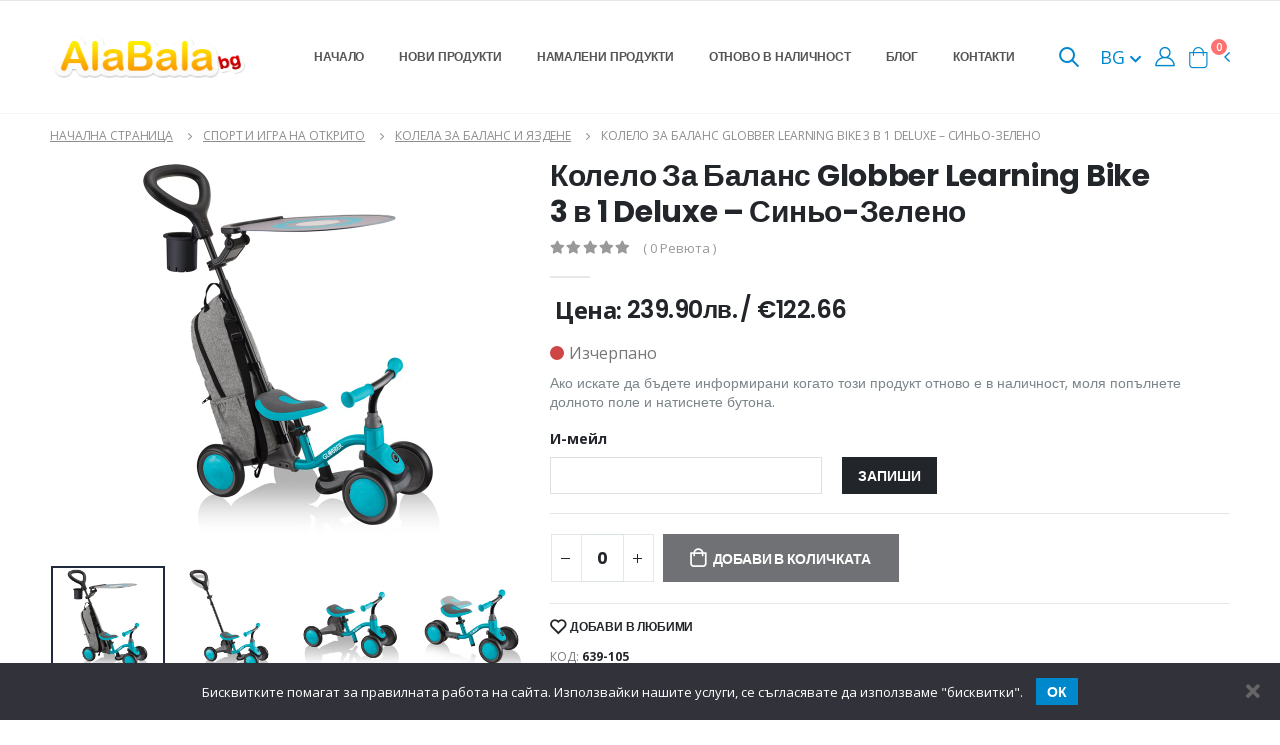

--- FILE ---
content_type: text/html; charset=UTF-8
request_url: https://alabala.bg/kolelo-za-balans-globber-learning-bike-3-v-1-deluxe-sinxo-zeleno/
body_size: 24175
content:
<!doctype html>
    <html class="fixed sidebar-light" lang="bg-BG">
<head>
    <title>Колело За Баланс Globber Learning Bike 3 в 1 Deluxe – Синьо-Зелено - AlaBala.BG</title>
	<meta name="csrf-param" content="_csrf">
<meta name="csrf-token" content="FvrFxaCP6_G1u2Y745Czjo16-kIq8vV_Qcb2jCpSui1HsJDx_72BpMD6F0zb8vy54ReRM3WYk0YFrrnBcjr2QA==">

<meta charset="UTF-8">
<meta name="viewport" content="width=device-width, initial-scale=1, maximum-scale=1.0, user-scalable=0, shrink-to-fit=no">
<meta name="description" content="Learning bike 3в1 Deluxe в синьо-зелен цвят може да се използва като: бебешка четириколка, детска четириколка и колело за баланс и яздене, тип триколка.">
<meta property="og:locale" content="bg_BG">
<meta property="og:type" content="article">
<meta property="og:title" content="Колело За Баланс Globber Learning Bike 3 в 1 Deluxe – Синьо-Зелено">
<meta property="og:site_name" content="alabala.bg">
<meta property="og:image" content="https://alabala.bg/uploads/2022/11/kolelo-za-balans-globber-learning-bike-3-v-1-deluxe-sino-zeleno-864008217.jpg">
<meta property="og:image:type" content="">
<meta property="og:description" content="Learning bike 3в1 Deluxe в синьо-зелен цвят може да се използва като: бебешка четириколка, детска четириколка и колело за баланс и яздене, тип триколка.">
<meta property="og:url" content="https://alabala.bg/kolelo-za-balans-globber-learning-bike-3-v-1-deluxe-sinxo-zeleno/">
<meta property="article:modified_time" content="1768960850">
<link type="image/x-icon" href="/favicon.ico?v3" rel="icon">
<link href="https://alabala.bg/kolelo-za-balans-globber-learning-bike-3-v-1-deluxe-sinxo-zeleno/" rel="alternate" hreflang="x-default">
<link href="https://alabala.bg/en/globber-learning-bike-3-in-1-deluxe-balance-bike-blue-green/" rel="alternate" hreflang="en">
<link href="https://alabala.bg/kolelo-za-balans-globber-learning-bike-3-v-1-deluxe-sinxo-zeleno/" rel="canonical">
<link href="/assets/fdfc2609/css/bootstrap.min.css" rel="stylesheet">
<link href="/assets/fdfc2609/css/animate.min.css" rel="stylesheet">
<link href="/assets/fdfc2609/vendor/fontawesome-free/css/all.min.css" rel="stylesheet">
<link href="/assets/fdfc2609/vendor/owlcarousel/assets/owl.theme.hubcaps.css" rel="stylesheet">
<link href="/shop_assets/css/style.min.css" rel="stylesheet">
<link href="/shop_assets/css/custom.css" rel="stylesheet">
<link href="/shop_assets/css/select2.min.css" rel="stylesheet">
<script>var translations = {"home_page":"Начална страница","categories":"Категории","home":"Начало","new_products":"Нови продукти","reduced_products":"Намалени продукти","back_in_stock":"Отново в наличност","blog":"Блог","contacts":"Контакти","real_quantity":"Реална наличност","real_quantity_description":"Всички продукти на сайта се актуализират в реално време","fast_delivery":"Бърза доставка","fast_delivery_description":"Продуктите са на склад и се доставят до един работен ден","free_consultation":"Безплатна консултация","free_consultation_description":"Ако не сте сигурни за нещо, не се колебайте да ни се обадите","popular_products":"Популярни продукти","general_conditions":"Общи условия","delivery":"Доставка","in_facebook":"във Фейсбук","buy":"Купи","see_more":"Виж още","search":"Търси","my_orders":"Моите поръчки","favorite_products":"Любими продукти","settings":"Настройки","log_out":"Изход","cart":"Количка","subtotal":"Междинна сума","cart_review":"Преглед на количката","proceed_to_delivery":"Продължи към доставка","info_for_delivery_and_invoice":"Данни за доставка и фактуриране","name\/company_name":"Име\/Фирма","phone":"Телефон","email":"И-мейл","payment_method":"Начин на плащане","cash_on_delivery":"Наложен платеж","populated_place":"Населено място","to_econt_office":"До офис на Еконт","address":"Адрес","econt_office":"Офис на Еконт","your_order":"Вашата поръчка","products":"Продукти","total":"Общо","total_to_pay":"Общо за плащане","agree_with_terms_and_conditions":"Прочетох и се съгласявам с \u003Ca href=\u0022\/terms-and-conditions\/\u0022 target=\u0022_blank\u0022\u003Eправилата и условията\u003C\/a\u003E на сайта","ordering":"Поръчване","finishing_order":"Приключване на поръчката","order_by":"Подреди по","order_newest":"Първо най-новите","order_cheapest":"Първо най-евтините","order_most_expensive":"Първо най-скъпите","your_name":"Вашето име","your_email":"Вашият имейл","subject":"Тема","your_message":"Вашето съобщение","last_page":"Последна страница","reviews":"Ревюта","in_stock":"Налично","out_of_stock":"Изчерпано","last_updated_before":"Последно обновено преди","minutes":"минути","add_to_cart":"Добави в количката","add_to_favourites":"Добави в любими","code":"Код","category":"Категория","brand":"Марка","product_description":"Описание на продукта","related_products":"Свързани продукти","success_purchase":"Успешно направена покупка","number_of_order":"Номер на поръчка","date":"Дата","delivery_type":"Начин на доставка","January":"Януари","February":"Февруари","March":"Март","April":"Април","May":"Май","June":"Юни","July":"Юли","August":"Август","September":"Септември","October":"Октомври","November":"Ноември","December":"Декември","see_cart":"Виж количката","additional_info":"Допълнителна информация","product":"Продукт","price":"Цена","quantity":"Количество","send":"Изпрати","total_cart_price":"Обща сума за количката","lv":"лв","my_profile":"Моят профил","orders":"Поръчки","number":"Номер","status":"Статус","sum":"Сума","change_of_password":"Смяна на парола","old_password":"Стара парола","new_password":"Нова парола","confirm_password":"Потвърдете паролата","change_password":"Промени парола","status_new_order":"Нова поръчка","status_order_processing":"В прогрес","status_order_cancelled":"Отказана","status_order_completed":"Завършена","status_order_on_hold":"Изчакване","back_to_shop":"Обратно към магазина","showed":"Показани","from":"от","log_in_to_your_account":"Влизане в профила","register":"Регистрация","log_in_email":"Имейл","password":"Парола","forgot_your_password":"Забравихте си паролата?","log_in":"Вход","or_use":"или използвай","login_google":"Вход с Google","login_facebook":"Вход с Facebook","register_error":"Възникна грешка при създаване на профила ви, моля опитайте отново!","delivery_to_econt_office":"Доставка до офис на Еконт","delivery_to_address":"Доставка до адрес","count":"Брой","total_sum":"Общо сума","thank_you":"Благодарим ви","new":"Ново","required_field":"Полето е задължително","enter_name_or_company":"Моля въведете вашето име или името на вашата фирма","enter_valid_phone":"Моля въведете правилен телефон","enter_valid_email":"Моля въведете валиден имейл","choose_city":"Моля изберете град","choose_office_from_suggestions":"Моля изберете офис от предложенията","choose_city_from_suggestion":"Моля изберете град от предложенията","have_an_account":"Имате профил","change_password_instructions":"Ако въведения имейл съществува ще получите имейл. Моля, следвайте инструкции в него за да продължите с промяната на паролата.","forgot_password":"Забравена парола","ask_for_password_change":"Поискай смяна на парола","back":"Назад","password_validation":"Паролата трябва да съдържа поне 6 символа","passwords_do_not_match":"Паролите не съвападат","cookie_banner":"Бисквитките помагат за правилната работа на сайта. Използвайки нашите услуги, се съгласявате да използваме \u0022бисквитки\u0022.","wrong_email_or_pass":"Грешен имейл и\/или парола","timings_and_deliveries":"Срокове и доставки","success_registration":"Успешно направена регистрация, моля проверете своята поща за да потвърдите имейла си","error_registration":"Възникна грешка при създаване на профила ви, моля опитайте отново!","confirmed_email":"Вашият имейл е потвърден!","added_to_favourites":"Добавено в любими","back_in_stock_instructions":"Ако искате да бъдете информирани когато този продукт отново е в наличност, моля попълнете долното поле и натиснете бутона.","back_in_stock_email_added":"Вашият имейл беше успешно добавен. Когато продукта е отново в наличност ще ви уведомим по него.","write_it_down":"Запиши","added_to_cart":"беше добавен в количката.","quantity_cannot_be_added":"Не може да добавите това количество към количката — в наличност имаме","you_have_in_cart":"а вие имате в количката си","for":"за","anonymous":"Анонимен","comments":"коментара","leave_a_comment":"Оставете коментар","comment":"Коментар","email_not_published":"Вашият имейл няма да пъде публикуван.","write_a_comment":"Напиши коментар","related_posts":"Свързани постове","latest_from_blog":"Последно от блога","read_more":"Прочетете още","first_page":"Първа страница","model":"Модел","please_choose":"Изберете модел","brands":"Марки","mail_general_hello":"Здравейте","mail_order_products_table_product":"Продукт","mail_order_products_table_quantity":"Количество","mail_order_products_table_price":"Цена","mail_order_products_table_delivery":"Доставка","mail_order_products_table_via_econt":"чрез Еконт","mail_order_product_table_payment_type":"Начин на плащане","mail_order_product_table_cash_on_delivery":"Наложен платеж","mail_order_product_table_total":"Общо","mail_back_in_stock_mail_title":"Отново в наличност","mail_back_in_stock_product_is_available_info_message":"{{product_name}} е отново в наличност в нашия магазин. Можете да поръчате продукта \u003CproductLink\u003Eтук\u003C\/productLink\u003E.","mail_new_registration_mail_title":"Успешна регистрация","mail_new_registration_welcome_message":"Добре дошли в {{company_name}}. За да потвърдите имейла си, моля натиснете бутона отдолу.","mail_new_registration_confirm_email":"Потвърдете имейл адреса","mail_order_update_mail_title_new_order":"Нова поръчка","mail_order_update_mail_title_thanks_for_your_order":"Благодарности за Вашата поръчка","mail_order_update_mail_title_order_is_processing":"Поръчката ви се обработва","mail_order_update_you_received_the_following_order":"Получихте следната поръчка от {{customer_name}}","mail_order_update_status_new":"Вашата поръчка #{{order_id}} е получена и в момента се обработва.","mail_order_update_status_processing":"Вашата поръчка #{{order_id}} се обработва и ще бъде изпратена днес.","mail_order_update_status_completed":"Вашата поръчка #{{order_id}} е приключена.","mail_order_update_status_cancelled":"Вашата поръчка #{{order_id}} е отказана.","mail_order_update_tracking_message":"Можете да проследите Вашата поръчка \u003CtrackingLink\u003Eтук\u003C\/trackingLink\u003E или изпозлвайки номера на пратката: {{tracking_number}}.","mail_order_update_order":"Поръчка","mail_order_update_cash_pay_on_delivery":"Плащане в брой при доставка.","mail_order_update_delivery_details":"Данни за доставка","mail_order_update_delivery_to_econt_office":"Доставка до офис на Еконт","mail_order_update_delivery_to_address":"Доставка до адрес","mail_password_reset_mail_title":"Промяна на парола","mail_password_reset_message":"Получихме заявка за промяна на паролата на вашият акаунт. Ако Вие сте изпратили тази заявка, моля натиснете бутона долу и следвайте инструкциите за смяна на паролата. Ако тази заявка не е изпратена от Вас, не е необходимо да предприемате никакви действия.","mail_password_reset_button":"Промяна на паролата","mail_review_order_mail_title":"Направете ревю на новите ви продукти","mail_review_order_message":"Благодарим Ви за поръчката. Ако искате да оставите мнение за продуктите които сте закупили и да помогните на другите потребители на нашия сайт, моля натиснете \u003CreviewLink\u003Eтук\u003C\/reviewLink\u003E.","mail_review_order_leave_review":"Оставете ревю","mail_new_review_received_mail_title":"Ново ревю","mail_new_review_received_mail_body":"Ново ревю е оставено за {{product_name}} ({{product_sku}}). \u003CreviewLink\u003EЛинк\u003C\/reviewLink\u003E","mail_product_stock_warning_low_quantity_title":"Има малко останало количество от продукта","mail_product_stock_warning_low_quantity_body":"{{product}} е с ограничена наличност. Остават още {{stock_left_amount}}.","mail_product_stock_warning_out_of_stock_title":"Не е налично","mail_product_stock_warning_out_of_stock_body":"{{product}} е с изчерпана наличност.","homepage_title":"Магазин за Детски Дрехи и Играчки","homepage_meta_description":"Детски играчки и дрехи за всички възрасти. Образователни играчки, помагала за училище и всичко за вашето дете.","schemaOrg_mainPage_name":"Магазин за Детски Дрехи и Играчки - Alabala.bg","schemaOrg_mainPage_description":"Детски играчки и дрехи за всички възрасти. Образователни играчки, помагала за училище и всичко за вашето дете.","schemaOrg_cookiePolicyPage_name":"Политика за бисквитки","schemaOrg_privacyPolicyPage_name":"Политика за поверителност","schemaOrg_newProductsPage_name":"Нови продукти","schemaOrg_newProductsPage_description":"Нови продукти в Alabala.bg","schemaOrg_contactsPage_name":"Нови продукти","schemaOrg_termsAndConditionsPage_name":"Общи условия","schemaOrg_shippingPage_name":"Срокове и доставки","schemaOrg_shippingPage_description":"Срокове и условия за доставка на Hub Cap.","schemaOrg_cartPage_name":"Количка","schemaOrg_checkoutPage_name":"Приключване на поръчка","schemaOrg_myAccountPage_name":"Моят профил","schemaOrg_salesPage_name":"Намалени продукти","schemaOrg_backInStockPage_name":"Отново в наличност","schemaOrg_backInStockPage_description":"Списък с продукти, които са били изчерпани, но са отново в наличност в Alabala.bg","schemaOrg_forgottenPasswordPage_name":"Забравена парола","schemaOrg_passwordResetPage_name":"Смяна на парола","schemaOrg_loginPage_name":"Вход","schemaOrg_registerPage_name":"Регистрация","schemaOrg_blogPage_name":"Блог","schemaOrg_searchResultsPage_name":"Резултати от търсенето","mail_order_update_subject_default":"Нов статус на вашата поръчка","mail_order_update_subject_status_new":"Поръчката ви от Alabala.bg е получена","mail_order_update_subject_status_processing":"Поръчката ви от Alabala.bg е в процес на обработка","mail_order_update_subject_status_completed":"Поръчката ви от Alabala.bg е приключена","back_in_stock_page_meta_description":"Списък с продукти, които са били изчерпани, но са отново в наличност в Hub Cap","on_sale_products_page_meta_description":"Продукти на промоция в Alabala.bg - детски играчки и дрехи на намалени цени","message_password_change_success":"","message_preferences_update_success":"","preferences":"","save":"","mute_system_mails":"","popup_message_is_added_to_cart":"беше добавено в количката","checkout_generic_error":"","checkout_quantity_error":"","checkout_back_to_cart":"","free_shipping":"","remove_product":"","review_for_order_already_exists":"","review_flash_required_validation":"","review_flash_thanks_message":"","review":"","review_your_rating":"","review_your_comment":"","review_anonymous_review":"","review_add_review":"","cancel":"","search_view_all_products":"","search_no_results":"","blog_post_add_comment_success":"","blog_post_add_comment_error":"","google_social_login_error":"","google_social_login_not_successful":"","user_deactivated":"","an_error_occurred_try_again_later":"","password_changed_successfully":"","password_reset_successfully":"","search_results":"","password_reset_mismatch_validation_message":""};</script>    <script type="application/ld+json">{"@context":"https:\/\/schema.org","@graph":[{"@context":"https:\/\/schema.org","@type":"Product","name":"\u041a\u043e\u043b\u0435\u043b\u043e \u0417\u0430 \u0411\u0430\u043b\u0430\u043d\u0441 Globber Learning Bike 3 \u0432 1 Deluxe \u2013 \u0421\u0438\u043d\u044c\u043e-\u0417\u0435\u043b\u0435\u043d\u043e","description":"Learning bike 3\u04321 Deluxe \u0432 \u0441\u0438\u043d\u044c\u043e-\u0437\u0435\u043b\u0435\u043d \u0446\u0432\u044f\u0442 \u043c\u043e\u0436\u0435 \u0434\u0430 \u0441\u0435 \u0438\u0437\u043f\u043e\u043b\u0437\u0432\u0430 \u043a\u0430\u0442\u043e: \u0431\u0435\u0431\u0435\u0448\u043a\u0430 \u0447\u0435\u0442\u0438\u0440\u0438\u043a\u043e\u043b\u043a\u0430, \u0434\u0435\u0442\u0441\u043a\u0430 \u0447\u0435\u0442\u0438\u0440\u0438\u043a\u043e\u043b\u043a\u0430 \u0438 \u043a\u043e\u043b\u0435\u043b\u043e \u0437\u0430 \u0431\u0430\u043b\u0430\u043d\u0441 \u0438 \u044f\u0437\u0434\u0435\u043d\u0435, \u0442\u0438\u043f \u0442\u0440\u0438\u043a\u043e\u043b\u043a\u0430.","sku":"639-105","offers":{"@type":"Offer","url":"https:\/\/alabala.bg\/kolelo-za-balans-globber-learning-bike-3-v-1-deluxe-sinxo-zeleno\/","priceCurrency":"BGN","price":"239.90","itemCondition":"https:\/\/schema.org\/NewCondition","availability":"https:\/\/schema.org\/OutOfStock","priceValidUntil":"2027-01-21"},"brand":{"@type":"Brand","name":"Globber"},"image":["https:\/\/alabala.bg\/uploads\/2022\/11\/kolelo-za-balans-globber-learning-bike-3-v-1-deluxe-sino-zeleno-864008217.jpg","https:\/\/alabala.bg\/uploads\/2022\/11\/kolelo-za-balans-globber-learning-bike-3-v-1-deluxe-sino-zeleno-363651828.jpg","https:\/\/alabala.bg\/uploads\/2022\/11\/kolelo-za-balans-globber-learning-bike-3-v-1-deluxe-sino-zeleno-854892392.jpg","https:\/\/alabala.bg\/uploads\/2022\/11\/kolelo-za-balans-globber-learning-bike-3-v-1-deluxe-sino-zeleno-310660276.jpg","https:\/\/alabala.bg\/uploads\/2022\/11\/kolelo-za-balans-globber-learning-bike-3-v-1-deluxe-sino-zeleno-482001423.jpg","https:\/\/alabala.bg\/uploads\/2022\/11\/kolelo-za-balans-globber-learning-bike-3-v-1-deluxe-sino-zeleno-706403030.jpg","https:\/\/alabala.bg\/uploads\/2022\/11\/kolelo-za-balans-globber-learning-bike-3-v-1-deluxe-sino-zeleno-775161533.jpg"]},{"@context":"https:\/\/schema.org","@type":"WebSite","@id":"https:\/\/alabala.bg\/#website","url":"https:\/\/alabala.bg\/","name":"alabala.bg","description":"\u0420\u0435\u043b\u043e\u0443\u0434\u0438\u043d\u0433 \u043e\u0431\u043e\u0440\u0443\u0434\u0432\u0430\u043d\u0435","publisher":{"@id":"https:\/\/alabala.bg\/#organization"},"potentialAction":[{"@type":"SearchAction","target":{"@type":"EntryPoint","urlTemplate":"https:\/\/alabala.bg\/?s={search_term_string}"},"query-input":"required name=search_term_string"}],"inLanguage":"bg-BG"}]}</script>    <script type="application/ld+json">{"@context":"https:\/\/schema.org","@type":"BreadcrumbList","itemListElement":[{"@type":"ListItem","position":1,"item":{"name":"\u041d\u0430\u0447\u0430\u043b\u043d\u0430 \u0441\u0442\u0440\u0430\u043d\u0438\u0446\u0430","@id":"\/"}},{"@type":"ListItem","position":2,"item":{"name":"\u0421\u043f\u043e\u0440\u0442 \u0438 \u0438\u0433\u0440\u0430 \u043d\u0430 \u043e\u0442\u043a\u0440\u0438\u0442\u043e","@id":"\/sport-i-igra-na-otkrito\/"}},{"@type":"ListItem","position":3,"item":{"name":"\u041a\u043e\u043b\u0435\u043b\u0430 \u0437\u0430 \u0431\u0430\u043b\u0430\u043d\u0441 \u0438 \u044f\u0437\u0434\u0435\u043d\u0435","@id":"\/sport-i-igra-na-otkrito\/kolela-za-balans-iazdene\/"}},{"@type":"ListItem","position":4,"item":{"name":"\u041a\u043e\u043b\u0435\u043b\u043e \u0417\u0430 \u0411\u0430\u043b\u0430\u043d\u0441 Globber Learning Bike 3 \u0432 1 Deluxe \u2013 \u0421\u0438\u043d\u044c\u043e-\u0417\u0435\u043b\u0435\u043d\u043e","@id":"https:\/\/alabala.bg\/kolelo-za-balans-globber-learning-bike-3-v-1-deluxe-sinxo-zeleno\/"}}]}</script>    <script>
        WebFontConfig = {
            google: {
                families: ['Open+Sans:300,400,500,600,700,800']
            }
        };
        (function(d) {
            var wf = d.createElement('script'),
                s = d.scripts[0];
            wf.src = '/shop_assets/js/webfont.js';
            wf.async = true;
            s.parentNode.insertBefore(wf, s);
        })(document);
    </script>

            <script src="https://www.google.com/recaptcha/api.js?render=6LdUzNwqAAAAAJlwXlPLrnAm49AtIqKaOoLWT0F1"></script>
    
    
<script type="text/javascript">
    const socialMediaHandler = {
        useFacebook: false,
        faceBookAdded: false,
        useGoogle: true,
        googleAdded: false,
        addFaceBookLogin: () => {
            if (!socialMediaHandler.useFacebook || socialMediaHandler.faceBookAdded) return new Promise(resolve => { resolve(); });

            const scriptEl = document.createElement('script');
            scriptEl.src = 'https://connect.facebook.net/en_US/sdk.js';
            scriptEl.crossOrigin = 'anonymous';
            scriptEl.async = false;
            const promise = new Promise(resolve => {
                scriptEl.onload = () => { resolve() };
            });
            document.querySelector('head').append(scriptEl);

            socialMediaHandler.faceBookAdded = true;
            return promise;
        },
        addGoogleLogin: () => {
            if (!socialMediaHandler.useGoogle || socialMediaHandler.googleAdded) return new Promise(resolve => { resolve(); });

            const scriptEl = document.createElement('script');
            scriptEl.src = 'https://accounts.google.com/gsi/client?hl=bg';
            scriptEl.async = false;
            const promise = new Promise(resolve => {
                scriptEl.onload = () => { resolve() };
            });
            document.querySelector('head').append(scriptEl);

            socialMediaHandler.googleAdded = true;
            return promise;
        },
        addSocialMediaLogins: () => {
            let result = [];
            if (socialMediaHandler.useFacebook && !socialMediaHandler.faceBookAdded) result.push(socialMediaHandler.addFaceBookLogin());
            // if (socialMediaHandler.useGoogle && !socialMediaHandler.googleAdded) result.push(socialMediaHandler.addGoogleLogin());
            return result;
        }
    }
</script>

    

    <script type="text/javascript">
        const isGuest = true;
    </script>

    <script>
        window.CONVERSION_RATE = 1.95583;
    </script>

    <style>
        @font-face{font-family:Poppins;font-style:normal;font-weight:300;src:url('/shop_assets/fonts/poppins/pxiByp8kv8JHgFVrLDz8Z1JlFc-K.woff2') format('woff2');unicode-range:U+0100-02AF,U+0304,U+0308,U+0329,U+1E00-1E9F,U+1EF2-1EFF,U+2020,U+20A0-20AB,U+20AD-20C0,U+2113,U+2C60-2C7F,U+A720-A7FF}@font-face{font-family:Poppins;font-style:normal;font-weight:300;src:url('/shop_assets/fonts/poppins/pxiByp8kv8JHgFVrLDz8Z1xlFQ.woff2') format('woff2');unicode-range:U+0000-00FF,U+0131,U+0152-0153,U+02BB-02BC,U+02C6,U+02DA,U+02DC,U+0304,U+0308,U+0329,U+2000-206F,U+2074,U+20AC,U+2122,U+2191,U+2193,U+2212,U+2215,U+FEFF,U+FFFD}@font-face{font-family:Poppins;font-style:normal;font-weight:400;src:url('/shop_assets/fonts/poppins/pxiEyp8kv8JHgFVrJJnecmNE.woff2') format('woff2');unicode-range:U+0100-02AF,U+0304,U+0308,U+0329,U+1E00-1E9F,U+1EF2-1EFF,U+2020,U+20A0-20AB,U+20AD-20C0,U+2113,U+2C60-2C7F,U+A720-A7FF}@font-face{font-family:Poppins;font-style:normal;font-weight:400;src:url('/shop_assets/fonts/poppins/pxiEyp8kv8JHgFVrJJfecg.woff2') format('woff2');unicode-range:U+0000-00FF,U+0131,U+0152-0153,U+02BB-02BC,U+02C6,U+02DA,U+02DC,U+0304,U+0308,U+0329,U+2000-206F,U+2074,U+20AC,U+2122,U+2191,U+2193,U+2212,U+2215,U+FEFF,U+FFFD}@font-face{font-family:Poppins;font-style:normal;font-weight:500;src:url('/shop_assets/fonts/poppins/pxiByp8kv8JHgFVrLGT9Z1JlFc-K.woff2') format('woff2');unicode-range:U+0100-02AF,U+0304,U+0308,U+0329,U+1E00-1E9F,U+1EF2-1EFF,U+2020,U+20A0-20AB,U+20AD-20C0,U+2113,U+2C60-2C7F,U+A720-A7FF}@font-face{font-family:Poppins;font-style:normal;font-weight:500;src:url('/shop_assets/fonts/poppins/pxiByp8kv8JHgFVrLGT9Z1xlFQ.woff2') format('woff2');unicode-range:U+0000-00FF,U+0131,U+0152-0153,U+02BB-02BC,U+02C6,U+02DA,U+02DC,U+0304,U+0308,U+0329,U+2000-206F,U+2074,U+20AC,U+2122,U+2191,U+2193,U+2212,U+2215,U+FEFF,U+FFFD}@font-face{font-family:Poppins;font-style:normal;font-weight:600;src:url('/shop_assets/fonts/poppins/pxiByp8kv8JHgFVrLEj6Z1JlFc-K.woff2') format('woff2');unicode-range:U+0100-02AF,U+0304,U+0308,U+0329,U+1E00-1E9F,U+1EF2-1EFF,U+2020,U+20A0-20AB,U+20AD-20C0,U+2113,U+2C60-2C7F,U+A720-A7FF}@font-face{font-family:Poppins;font-style:normal;font-weight:600;src:url('/shop_assets/fonts/poppins/pxiByp8kv8JHgFVrLEj6Z1xlFQ.woff2') format('woff2');unicode-range:U+0000-00FF,U+0131,U+0152-0153,U+02BB-02BC,U+02C6,U+02DA,U+02DC,U+0304,U+0308,U+0329,U+2000-206F,U+2074,U+20AC,U+2122,U+2191,U+2193,U+2212,U+2215,U+FEFF,U+FFFD}@font-face{font-family:Poppins;font-style:normal;font-weight:700;src:url('/shop_assets/fonts/poppins/pxiByp8kv8JHgFVrLCz7Z1JlFc-K.woff2') format('woff2');unicode-range:U+0100-02AF,U+0304,U+0308,U+0329,U+1E00-1E9F,U+1EF2-1EFF,U+2020,U+20A0-20AB,U+20AD-20C0,U+2113,U+2C60-2C7F,U+A720-A7FF}@font-face{font-family:Poppins;font-style:normal;font-weight:700;src:url('/shop_assets/fonts/poppins/pxiByp8kv8JHgFVrLCz7Z1xlFQ.woff2') format('woff2');unicode-range:U+0000-00FF,U+0131,U+0152-0153,U+02BB-02BC,U+02C6,U+02DA,U+02DC,U+0304,U+0308,U+0329,U+2000-206F,U+2074,U+20AC,U+2122,U+2191,U+2193,U+2212,U+2215,U+FEFF,U+FFFD}@font-face{font-family:Poppins;font-style:normal;font-weight:800;src:url('/shop_assets/fonts/poppins/pxiByp8kv8JHgFVrLDD4Z1JlFc-K.woff2') format('woff2');unicode-range:U+0100-02AF,U+0304,U+0308,U+0329,U+1E00-1E9F,U+1EF2-1EFF,U+2020,U+20A0-20AB,U+20AD-20C0,U+2113,U+2C60-2C7F,U+A720-A7FF}@font-face{font-family:Poppins;font-style:normal;font-weight:800;src:url('/shop_assets/fonts/poppins/pxiByp8kv8JHgFVrLDD4Z1xlFQ.woff2') format('woff2');unicode-range:U+0000-00FF,U+0131,U+0152-0153,U+02BB-02BC,U+02C6,U+02DA,U+02DC,U+0304,U+0308,U+0329,U+2000-206F,U+2074,U+20AC,U+2122,U+2191,U+2193,U+2212,U+2215,U+FEFF,U+FFFD}@font-face{font-family:'Shadows Into Light';font-style:normal;font-weight:400;src:url('/shop_assets/fonts/poppins/UqyNK9UOIntux_czAvDQx_ZcHqZXBNQzdcD5.woff2') format('woff2');unicode-range:U+0000-00FF,U+0131,U+0152-0153,U+02BB-02BC,U+02C6,U+02DA,U+02DC,U+0304,U+0308,U+0329,U+2000-206F,U+2074,U+20AC,U+2122,U+2191,U+2193,U+2212,U+2215,U+FEFF,U+FFFD}
    </style>
</head>
<body class="loaded">
<div class="page-wrapper">
    
<div class="header-wrapper position-relative">
    <div class="header elements-header">
        <div class="header-middle sticky-header">
            <div class="container d-flex">
                <div class="header-left">
                    <button class="mobile-menu-toggler" type="button">
                        <i class="fas fa-bars"></i>
                    </button>

                    <a href="/" class="logo">
                        <img src="/shop_assets/alabala_logo.png" alt="alabala.bg">
                    </a>

                    <nav class="main-nav font2">
                        <ul class="menu">
                            <li><a href="/">Начало</a></li>

                            <li><a href="/novi-produkti/">Нови продукти</a></li>

                            <li><a href="/promocii/">Намалени продукти</a></li>

                            <li><a href="/otnovo-v-nalichnost/">Отново в наличност</a></li>

                            <li><a href="/blog/">Блог</a></li>

                            <li><a href="/contact-us/">Контакти</a></li>
                        </ul>
                    </nav>
                </div>

                <div class="header-right">
                    <div class="header-search header-search-popup header-search-category d-none d-md-block">
                        <a href="javascript:void(0)" class="search-toggle header-icon" role="button">
                            <i class="icon-search-3"></i>
                        </a>

                        <form action="#" method="get" id="desktop-search-form">
                            <div class="header-search-wrapper">
                                <input autocomplete="off" type="search" class="form-control bg-white" name="search_text" id="desktop-search-input" placeholder="Търси..." required="">
                                <button class="btn icon-search-3 bg-white" type="submit"></button>
                            </div>
                            <div class="product-search-result desktop-search-result d-none" id="desktop-search-result-wrapper">
                                <div class="product-wrapper">

                                </div>
                            </div>
                        </form>
                    </div>

                    <div class="header-icon position-relative mb-0 d-block d-md-none" id="mobile-search-button">
                        <a href="javascript:void(0)" class="header-icon" role="button">
                            <i class="icon-search-3"></i>
                        </a>
                    </div>
                                        <div class="language-dropdown">
                        <button class="dropdown-toggle language-toggle" type="button" id="languageDropdown" data-toggle="dropdown" aria-haspopup="true" aria-expanded="false">
                            BG <i class="fas fa-chevron-down"></i>
                        </button>
                                                    <div class="dropdown-menu" aria-labelledby="languageDropdown">
                                                                    <a class="dropdown-item"
                                       href="/kolelo-za-balans-globber-learning-bike-3-v-1-deluxe-sinxo-zeleno/">BG</a>
                                                                    <a class="dropdown-item"
                                       href="/en/globber-learning-bike-3-in-1-deluxe-balance-bike-blue-green/">EN</a>
                                                            </div>
                                            </div>
                    
					                                            <a href="javascript:void(0);" class="header-icon header-icon-user" id="header-login-button"><i class="icon-user-2"></i></a>
                    
                    <div class="dropdown cart-dropdown">
                        <a
                            href="#"
                            id="header-open-cart-button"
                            class="dropdown-toggle dropdown-arrow cart-toggle"
                            role="button"
                            data-toggle="dropdown"
                            aria-haspopup="true"
                            aria-expanded="false"
                            data-display="static"
                        >
                            <i class="icon-shopping-cart"></i>
                            <span class="cart-count badge-circle bg-secondary">0</span>
                        </a>

                        <div class="cart-overlay"></div>

                        <div class="dropdown-menu mobile-cart">
                            <a href="#" title="Close (Esc)" class="btn-close">×</a>

                            <div class="dropdownmenu-wrapper custom-scrollbar">
                                <div class="dropdown-cart-header">Количка</div>
                                <!-- End .dropdown-cart-header -->

                                <div class="dropdown-cart-products" id="cart-side-bar-products">
                                    
                                </div>

                                <div class="dropdown-cart-total">
                                    <span>Междинна сума:</span>

                                    <span class="cart-total-price float-right" id="cart-side-bar-sum">
                                        
                                                                                                                        <br>
                                                                            </span>
                                </div>

                                <div class="dropdown-cart-action">
                                    <a href="/cart/" class="btn btn-gray btn-block view-cart">Преглед на количката</a>
                                    <a
                                        href="javascript:void(0)"
                                        class="btn btn-dark btn-block disabled"
                                        id="cart-sidemenu-checkout-button"
                                    >
                                        Продължи към доставка                                    </a>
                                </div>
                            </div>
                        </div>
                    </div>
                </div>
                <!-- End .header-right -->
            </div>
            <!-- End .container -->
        </div>
        <!-- End .header-middle -->
    </div>
    <!-- End .header -->
</div>

    <main class="main">
        <div class="container">
            <nav id="breadcrumb" aria-label="breadcrumb" class="breadcrumb-nav">
                <div class="breadcrumb d-inline-block">
                    <span class="breadcrumb-item " aria-current="page"><a href="/">Начална страница</a></span><span class="breadcrumb-item " aria-current="page"><a href="/sport-i-igra-na-otkrito/">Спорт и игра на открито</a></span><span class="breadcrumb-item " aria-current="page"><a href="/sport-i-igra-na-otkrito/kolela-za-balans-iazdene/">Колела за баланс и яздене</a></span><span class="breadcrumb-item active" aria-current="page">Колело За Баланс Globber Learning Bike 3 в 1 Deluxe – Синьо-Зелено</span>                </div>
            </nav>

                            <div class="product-single-container product-single-default">
    <div class="row">
        <div class="col-lg-5 col-md-6 product-single-gallery">
            <div class="product-slider-container">
                <div class="label-group">
                    
                                    </div>

                <div class="position-relative full-size-zoom" id="image-wrapper">
                    <div class="product-single-carousel owl-carousel owl-theme show-nav-hover">
                        
                            <div class="product-item ">
                                <img
                                    id="primaryimage"                                        class="product-single-image"
                                        src="/uploads/2022/11/kolelo-za-balans-globber-learning-bike-3-v-1-deluxe-sino-zeleno-864008217.jpg"
                                        data-zoom-image="/uploads/2022/11/kolelo-za-balans-globber-learning-bike-3-v-1-deluxe-sino-zeleno-864008217.jpg"
                                        alt="Колело За Баланс Globber Learning Bike 3 в 1 Deluxe – Синьо-Зелено"/>
                            </div>
                        
                            <div class="product-item ">
                                <img
                                                                            class="product-single-image"
                                        src="/uploads/2022/11/kolelo-za-balans-globber-learning-bike-3-v-1-deluxe-sino-zeleno-363651828.jpg"
                                        data-zoom-image="/uploads/2022/11/kolelo-za-balans-globber-learning-bike-3-v-1-deluxe-sino-zeleno-363651828.jpg"
                                        alt="Колело За Баланс Globber Learning Bike 3 в 1 Deluxe – Синьо-Зелено"/>
                            </div>
                        
                            <div class="product-item ">
                                <img
                                                                            class="product-single-image"
                                        src="/uploads/2022/11/kolelo-za-balans-globber-learning-bike-3-v-1-deluxe-sino-zeleno-854892392.jpg"
                                        data-zoom-image="/uploads/2022/11/kolelo-za-balans-globber-learning-bike-3-v-1-deluxe-sino-zeleno-854892392.jpg"
                                        alt="Колело За Баланс Globber Learning Bike 3 в 1 Deluxe – Синьо-Зелено"/>
                            </div>
                        
                            <div class="product-item ">
                                <img
                                                                            class="product-single-image"
                                        src="/uploads/2022/11/kolelo-za-balans-globber-learning-bike-3-v-1-deluxe-sino-zeleno-310660276.jpg"
                                        data-zoom-image="/uploads/2022/11/kolelo-za-balans-globber-learning-bike-3-v-1-deluxe-sino-zeleno-310660276.jpg"
                                        alt="Колело За Баланс Globber Learning Bike 3 в 1 Deluxe – Синьо-Зелено"/>
                            </div>
                        
                            <div class="product-item ">
                                <img
                                                                            class="product-single-image"
                                        src="/uploads/2022/11/kolelo-za-balans-globber-learning-bike-3-v-1-deluxe-sino-zeleno-482001423.jpg"
                                        data-zoom-image="/uploads/2022/11/kolelo-za-balans-globber-learning-bike-3-v-1-deluxe-sino-zeleno-482001423.jpg"
                                        alt="Колело За Баланс Globber Learning Bike 3 в 1 Deluxe – Синьо-Зелено"/>
                            </div>
                        
                            <div class="product-item ">
                                <img
                                                                            class="product-single-image"
                                        src="/uploads/2022/11/kolelo-za-balans-globber-learning-bike-3-v-1-deluxe-sino-zeleno-706403030.jpg"
                                        data-zoom-image="/uploads/2022/11/kolelo-za-balans-globber-learning-bike-3-v-1-deluxe-sino-zeleno-706403030.jpg"
                                        alt="Колело За Баланс Globber Learning Bike 3 в 1 Deluxe – Синьо-Зелено"/>
                            </div>
                        
                            <div class="product-item ">
                                <img
                                                                            class="product-single-image"
                                        src="/uploads/2022/11/kolelo-za-balans-globber-learning-bike-3-v-1-deluxe-sino-zeleno-775161533.jpg"
                                        data-zoom-image="/uploads/2022/11/kolelo-za-balans-globber-learning-bike-3-v-1-deluxe-sino-zeleno-775161533.jpg"
                                        alt="Колело За Баланс Globber Learning Bike 3 в 1 Deluxe – Синьо-Зелено"/>
                            </div>
                                            </div>
                    <span class="prod-full-screen"></span>
                </div>
            </div>

            <div class="prod-thumbnail owl-dots" id="product-images-carousel">
				                        <div class="owl-dot">
                            <img class="ratio--width-to-height"
                                 src="data:image/svg+xml;utf8,&lt;svg xmlns='http://www.w3.org/2000/svg' viewBox='0 0 1 1'&gt;&lt;/svg&gt;">
                            <div class="owl-dot-image-wrapper ">
                                <img src="/uploads/2022/11/kolelo-za-balans-globber-learning-bike-3-v-1-deluxe-sino-zeleno-864008217.jpg" width="110" height="110" alt="Колело За Баланс Globber Learning Bike 3 в 1 Deluxe – Синьо-Зелено" />
                            </div>
                        </div>
                                            <div class="owl-dot">
                            <img class="ratio--width-to-height"
                                 src="data:image/svg+xml;utf8,&lt;svg xmlns='http://www.w3.org/2000/svg' viewBox='0 0 1 1'&gt;&lt;/svg&gt;">
                            <div class="owl-dot-image-wrapper ">
                                <img src="/uploads/2022/11/kolelo-za-balans-globber-learning-bike-3-v-1-deluxe-sino-zeleno-363651828.jpg" width="110" height="110" alt="Колело За Баланс Globber Learning Bike 3 в 1 Deluxe – Синьо-Зелено" />
                            </div>
                        </div>
                                            <div class="owl-dot">
                            <img class="ratio--width-to-height"
                                 src="data:image/svg+xml;utf8,&lt;svg xmlns='http://www.w3.org/2000/svg' viewBox='0 0 1 1'&gt;&lt;/svg&gt;">
                            <div class="owl-dot-image-wrapper ">
                                <img src="/uploads/2022/11/kolelo-za-balans-globber-learning-bike-3-v-1-deluxe-sino-zeleno-854892392.jpg" width="110" height="110" alt="Колело За Баланс Globber Learning Bike 3 в 1 Deluxe – Синьо-Зелено" />
                            </div>
                        </div>
                                            <div class="owl-dot">
                            <img class="ratio--width-to-height"
                                 src="data:image/svg+xml;utf8,&lt;svg xmlns='http://www.w3.org/2000/svg' viewBox='0 0 1 1'&gt;&lt;/svg&gt;">
                            <div class="owl-dot-image-wrapper ">
                                <img src="/uploads/2022/11/kolelo-za-balans-globber-learning-bike-3-v-1-deluxe-sino-zeleno-310660276.jpg" width="110" height="110" alt="Колело За Баланс Globber Learning Bike 3 в 1 Deluxe – Синьо-Зелено" />
                            </div>
                        </div>
                                            <div class="owl-dot">
                            <img class="ratio--width-to-height"
                                 src="data:image/svg+xml;utf8,&lt;svg xmlns='http://www.w3.org/2000/svg' viewBox='0 0 1 1'&gt;&lt;/svg&gt;">
                            <div class="owl-dot-image-wrapper ">
                                <img src="/uploads/2022/11/kolelo-za-balans-globber-learning-bike-3-v-1-deluxe-sino-zeleno-482001423.jpg" width="110" height="110" alt="Колело За Баланс Globber Learning Bike 3 в 1 Deluxe – Синьо-Зелено" />
                            </div>
                        </div>
                                            <div class="owl-dot">
                            <img class="ratio--width-to-height"
                                 src="data:image/svg+xml;utf8,&lt;svg xmlns='http://www.w3.org/2000/svg' viewBox='0 0 1 1'&gt;&lt;/svg&gt;">
                            <div class="owl-dot-image-wrapper ">
                                <img src="/uploads/2022/11/kolelo-za-balans-globber-learning-bike-3-v-1-deluxe-sino-zeleno-706403030.jpg" width="110" height="110" alt="Колело За Баланс Globber Learning Bike 3 в 1 Deluxe – Синьо-Зелено" />
                            </div>
                        </div>
                                            <div class="owl-dot">
                            <img class="ratio--width-to-height"
                                 src="data:image/svg+xml;utf8,&lt;svg xmlns='http://www.w3.org/2000/svg' viewBox='0 0 1 1'&gt;&lt;/svg&gt;">
                            <div class="owl-dot-image-wrapper ">
                                <img src="/uploads/2022/11/kolelo-za-balans-globber-learning-bike-3-v-1-deluxe-sino-zeleno-775161533.jpg" width="110" height="110" alt="Колело За Баланс Globber Learning Bike 3 в 1 Deluxe – Синьо-Зелено" />
                            </div>
                        </div>
                                </div>
        </div>
        <!-- End .product-single-gallery -->

        <div class="col-lg-7 col-md-6 product-single-details">
            <h1 class="product-title">Колело За Баланс Globber Learning Bike 3 в 1 Deluxe – Синьо-Зелено</h1>

            <div class="ratings-container">
                <div class="product-ratings">
                    <span class="ratings" style="width:0%"></span>
                    <span class="tooltiptext tooltip-top">0.00</span>
                </div>

                <a href="#" class="rating-link">( 0 Ревюта )</a>
            </div>

            <hr class="short-divider">

            <div class="d-flex">
                <strong class="new-price mx-2">
                    Цена:
                </strong>

                
<div class="price-box">
    
    


<span class="bgn-prices">
    <span class="product-price"data-price="239.9">239.90лв.</span></span>
            <span class="price-separator product-price">
            /        </span>
    
<span class="euro-prices">
        <span class="product-price"data-price="122.65892229897">&euro;122.66</span></span>
</div>            </div>

                            <span class="ecommerce-stock out-of-stock">Изчерпано</span>

                <div class="mt-1 " id="back-in-stock-wrapper">
                    <p style="color: #7b858a">Ако искате да бъдете информирани когато този продукт отново е в наличност, моля попълнете долното поле и натиснете бутона.</p>
                    <form id="back-in-stock-email-form" class="mb-0">
                        <div class="row align-items-end">
                            <div class="col col-sm-5 add-product-review">
                                <label>И-мейл</label>
                                <div id="back-in-stock-error" class="mt-1 mt-sm-0"><p class="error-label d-none mb-0"></p></div>
                                <input id="back-in-stock-email" type="email" class="form-control form-control-sm my-0" style="margin-bottom: 2px" required="" value="">
                            </div>
                            <div class="col-sm col-12 mt-1 mt-sm-0">
                                <input id="back-in-stock-email-button" type="submit" class="btn btn-dark btn-back-in-stock px-4" value="Запиши">
                            </div>
                        </div>
                    </form>
                </div>
                <div class="cart-message__back-in-stock pb-0 back-in-stock-success d-none" id="back-in-stock-success">
                    <span>Вашият имейл беше успешно добавен. Когато продукта е отново в наличност ще ви уведомим по него.</span>
                </div>
            
            
            
            <br>

            <div class="product-action">
                <div class="product-single-qty " id="product-qty-wrapper">
                    <input class="horizontal-quantity form-control" id="product-quantity-input" type="text">
                </div>

                <a
                        href="javascript:void(0);"
                        class="btn btn-dark btn-add-product-to-cart mr-2 disabled "
                        id="product-add-to-cart"
                        title="Добави в количката"
                >
                    Добави в количката                </a>
                                <a href="/cart/" class="btn btn-gray view-cart d-none"
                   id="see-cart">Виж количката</a>
                <div class="cart-message d-none" id="product-message">
                    <strong class="single-cart-notice">“Колело За Баланс Globber Learning Bike 3 в 1 Deluxe – Синьо-Зелено”</strong>
                    <span>беше добавен в количката.</span>
                </div>
                <div class="cart-message cart-message-error d-none" id="product-error-message">
                        <span>
                            Не може да добавите това количество към количката — в наличност имаме 0, а вие имате в количката си                            <span id="product-currently-in-cart">0</span>.
                        </span>
                </div>
                <br>
            </div>


            <hr class="divider mb-0 mt-0">

            <div class="product-single-share ">
                <a
                    id="favorites-button"
                    href="javascript:void(0)"
                    class="btn-icon-wish add-wishlist  px-0 pt-2 pb-3"
                    title="Добави в любими"
                >
                    <i class="icon-wishlist-2"></i>
                    <span>Добави в любими</span>
                </a>
            </div>

            <ul class="single-info-list">
                                <li id="sku-wrapper" class="">
                    Код: <strong class="product_sku">639-105</strong>
                </li>

                <li>
                    Категория: <strong><a href="/sport-i-igra-na-otkrito/kolela-za-balans-iazdene/" class="product-category">Колела за баланс и яздене</a></strong>
                </li>
				                    <li>
                        Марка: <strong><a href="/brands/globber/" class="product-category">Globber</a></strong>
                    </li>
				            </ul>
        </div>
    </div>
</div>

<div class="product-single-tabs">
    <ul class="nav nav-tabs" role="tablist">
        <li class="nav-item">
            <a class="nav-link active" id="product-tab-desc" data-toggle="tab" href="#product-desc-content" role="tab" aria-controls="product-desc-content" aria-selected="true">Описание на продукта</a>
        </li>
        <li class="nav-item">
            <a
                class="nav-link"
                id="product-tab-reviews"
                data-toggle="tab"
                href="#product-reviews-content"
                role="tab"
                aria-controls="product-reviews-content"
                aria-selected="true"
            >
                Ревюта (0)
            </a>
        </li>
    </ul>

    <div class="tab-content">
        <div class="tab-pane fade show active" id="product-desc-content" role="tabpanel" aria-labelledby="product-tab-desc">
            <div class="product-desc-content">
                <p>Learning bike 3в1 Deluxe в синьо-зелен цвят може да се използва като: бебешка четириколка, детска четириколка и колело за баланс и яздене, тип триколка.<br />Позволява заключване на посоката на предните колела, като това ги фиксира да се движат само напред и назад.<br />Разполага с режим за управление чрез накланяне на балансиращото колело към предпочитаната от детето посока.<br />Изработено от здрави и висококачествени материали,колелото е подходящо за деца над 6 месеца.</p>
<p>Основни характеристики:</p>
<ul>
<li style="text-align: justify;">степенка за крачетата, която лесно може да бъде демонтирана, ако детето иска да кара само;</li>
<li style="text-align: justify;">двуцветна противоплъзгаща седалка, която се регулира по височина в 2 позиции;</li>
<li style="text-align: justify;">TPR ергономични ръкохватки;</li>
<li style="text-align: justify;">сенник, който се регулира по височина, като също така предлага и защита от ултравиолетовите лъчи (UPF 50+);</li>
<li style="text-align: justify;">аксесоари за родителите &ndash; раница с капацитет 8 литра, в която могат да се побират както нещата на детето ви, така и вашите; държач за бутилки и широка и подвижна задна поставка за чанта или крака в режим на четириколка с родителски контрол;</li>
<li style="text-align: justify;">вградена система за управелние с 4 режима;</li>
<li style="text-align: justify;">ротационна система, интегрирана в задната част, която завърта задните колела в зависимост от движението на предните колела;</li>
<li style="text-align: justify;">регулираща се дръжка за максимален комфорт и още по-голямо улеснение на родителите при разходка с децата им.</li>
</ul><table><tr><td>Възраст</td><td>6-12 месеца, 1-2 години, 3-4 години</td></tr><tr><td>Материал</td><td>EVA пяна, Полиестер, Неръждаема стомана</td></tr><tr><td>Подходящи за подарък на</td><td>Момчета, Бебета</td></tr><tr><td>Цвят</td><td>Син, Зелен</td></tr></table>            </div>
        </div>

        <div class="tab-pane fade" id="product-reviews-content" role="tabpanel" aria-labelledby="product-tab-reviews">
            <div class="product-reviews-content">
                <h3 class="reviews-title">0 Ревюта за Колело За Баланс Globber Learning Bike 3 в 1 Deluxe – Синьо-Зелено</h3>

                <div class="comment-list">
                    <div class="comments">
                                            </div>
                </div>
            </div>
        </div>
    </div>
</div>

<div id="related-products-wrapper" class="products-section related-products pt-0">
    <h2 class="section-title mt-0">Свързани продукти</h2>

    <div class="row">
                                <div class="col-6 col-sm-4 col-md-3 col-lg-1-of-5 ">
                <div class="product-default" data-product-url="/detska-trikolka-4-v-1-globber-trike-explorer-zelena/" data-id="90"
     style="cursor: pointer">
    <figure>
        <a href="/detska-trikolka-4-v-1-globber-trike-explorer-zelena/">
            <img src="/uploads/2022/11/detska-trikolka-4-v-1-globber-trike-explorer-zelena-349568061.jpg" alt="Детска Триколка 4 в 1 Globber Trike Explorer, Зелена" class="product-list-item-image"/><img src="/uploads/2022/11/detska-trikolka-4-v-1-globber-trike-explorer-zelena-580449373.jpg" alt="Детска Триколка 4 в 1 Globber Trike Explorer, Зелена" class="product-list-item-image"/>        </a>
            </figure>

    <div class="product-details">
                <h3 class="product-title">
            <a href="/detska-trikolka-4-v-1-globber-trike-explorer-zelena/">Детска Триколка 4 в 1 Globber Trike Explorer, Зелена</a>
        </h3>

        <div class="ratings-container">
                            <span class="ecommerce-stock out-of-stock gridview">Изчерпано</span>
                    </div>

        <div class="ratings-container">
            <div class="product-ratings">
                <span class="ratings" style="width: 0%"></span>
                <span class="tooltiptext tooltip-top">0</span>
            </div>
        </div>


        
<div class="price-box">
    
    


<span class="bgn-prices">
    <span class="product-price"data-price="399.9">399.90лв.</span></span>
            <span class="price-separator product-price">
            /        </span>
    
<span class="euro-prices">
        <span class="product-price"data-price="204.46562329037">&euro;204.47</span></span>
</div>
        <div class="product-action">
            <a
                    href="javascript:void(0)"
                    class="btn-icon btn-add-cart product-type-simple add-to-cart"
                    data-product-id="90"
                    data-product-stock="0"
                    data-product-slug="detska-trikolka-4-v-1-globber-trike-explorer-zelena"
            >
                <i class="icon-shopping-cart"></i>
                Виж още            </a>
            <a class="btn-icon btn-add-cart cart-toggle d-none">
                <i class="icon-shopping-cart"></i>
                Виж количката            </a>
        </div>
    </div>
</div>
            </div>
                                <div class="col-6 col-sm-4 col-md-3 col-lg-1-of-5 ">
                <div class="product-default" data-product-url="/detska-trikolka-4-v-1-globber-trike-explorer-rozova/" data-id="91"
     style="cursor: pointer">
    <figure>
        <a href="/detska-trikolka-4-v-1-globber-trike-explorer-rozova/">
            <img src="/uploads/2022/11/detska-trikolka-4-v-1-globber-trike-explorer-rozova-453997939.jpg" alt="Детска Триколка 4 в 1 Globber Trike Explorer, Розова" class="product-list-item-image"/><img src="/uploads/2022/11/detska-trikolka-4-v-1-globber-trike-explorer-rozova-12450554.jpg" alt="Детска Триколка 4 в 1 Globber Trike Explorer, Розова" class="product-list-item-image"/>        </a>
            </figure>

    <div class="product-details">
                <h3 class="product-title">
            <a href="/detska-trikolka-4-v-1-globber-trike-explorer-rozova/">Детска Триколка 4 в 1 Globber Trike Explorer, Розова</a>
        </h3>

        <div class="ratings-container">
                            <span class="ecommerce-stock out-of-stock gridview">Изчерпано</span>
                    </div>

        <div class="ratings-container">
            <div class="product-ratings">
                <span class="ratings" style="width: 0%"></span>
                <span class="tooltiptext tooltip-top">0</span>
            </div>
        </div>


        
<div class="price-box">
    
    


<span class="bgn-prices">
    <span class="product-price"data-price="399.9">399.90лв.</span></span>
            <span class="price-separator product-price">
            /        </span>
    
<span class="euro-prices">
        <span class="product-price"data-price="204.46562329037">&euro;204.47</span></span>
</div>
        <div class="product-action">
            <a
                    href="javascript:void(0)"
                    class="btn-icon btn-add-cart product-type-simple add-to-cart"
                    data-product-id="91"
                    data-product-stock="0"
                    data-product-slug="detska-trikolka-4-v-1-globber-trike-explorer-rozova"
            >
                <i class="icon-shopping-cart"></i>
                Виж още            </a>
            <a class="btn-icon btn-add-cart cart-toggle d-none">
                <i class="icon-shopping-cart"></i>
                Виж количката            </a>
        </div>
    </div>
</div>
            </div>
                                <div class="col-6 col-sm-4 col-md-3 col-lg-1-of-5 ">
                <div class="product-default" data-product-url="/detska-trikolka-4-v-1-globber-trike-explorer-sinxo-zelena/" data-id="92"
     style="cursor: pointer">
    <figure>
        <a href="/detska-trikolka-4-v-1-globber-trike-explorer-sinxo-zelena/">
            <img src="/uploads/2022/11/detska-trikolka-4-v-1-globber-trike-explorer-sinyo-zelena-790275739.jpg" alt="Детска Триколка 4 в 1, Globber Trike Explorer Синьо-Зелена" class="product-list-item-image"/><img src="/uploads/2022/11/detska-trikolka-4-v-1-globber-trike-explorer-sinyo-zelena-403696737.jpg" alt="Детска Триколка 4 в 1, Globber Trike Explorer Синьо-Зелена" class="product-list-item-image"/>        </a>
            </figure>

    <div class="product-details">
                <h3 class="product-title">
            <a href="/detska-trikolka-4-v-1-globber-trike-explorer-sinxo-zelena/">Детска Триколка 4 в 1, Globber Trike Explorer Синьо-Зелена</a>
        </h3>

        <div class="ratings-container">
                            <span class="ecommerce-stock out-of-stock gridview">Изчерпано</span>
                    </div>

        <div class="ratings-container">
            <div class="product-ratings">
                <span class="ratings" style="width: 0%"></span>
                <span class="tooltiptext tooltip-top">0</span>
            </div>
        </div>


        
<div class="price-box">
    
    


<span class="bgn-prices">
    <span class="product-price"data-price="399.9">399.90лв.</span></span>
            <span class="price-separator product-price">
            /        </span>
    
<span class="euro-prices">
        <span class="product-price"data-price="204.46562329037">&euro;204.47</span></span>
</div>
        <div class="product-action">
            <a
                    href="javascript:void(0)"
                    class="btn-icon btn-add-cart product-type-simple add-to-cart"
                    data-product-id="92"
                    data-product-stock="0"
                    data-product-slug="detska-trikolka-4-v-1-globber-trike-explorer-sinxo-zelena"
            >
                <i class="icon-shopping-cart"></i>
                Виж още            </a>
            <a class="btn-icon btn-add-cart cart-toggle d-none">
                <i class="icon-shopping-cart"></i>
                Виж количката            </a>
        </div>
    </div>
</div>
            </div>
                                <div class="col-6 col-sm-4 col-md-3 col-lg-1-of-5 d-block d-sm-none d-md-block">
                <div class="product-default" data-product-url="/detska-trikolka-4v1-globber-trike-explorer-tyurkoaz/" data-id="93"
     style="cursor: pointer">
    <figure>
        <a href="/detska-trikolka-4v1-globber-trike-explorer-tyurkoaz/">
            <img src="/uploads/2022/11/detska-trikolka-4v1-globber-trike-explorer-tyurkoaz-604776838.jpg" alt="Детска Триколка 4В1 Globber Trike Explorer, Тюркоаз" class="product-list-item-image"/><img src="/uploads/2022/11/detska-trikolka-4v1-globber-trike-explorer-tyurkoaz-912291079.jpg" alt="Детска Триколка 4В1 Globber Trike Explorer, Тюркоаз" class="product-list-item-image"/>        </a>
            </figure>

    <div class="product-details">
                <h3 class="product-title">
            <a href="/detska-trikolka-4v1-globber-trike-explorer-tyurkoaz/">Детска Триколка 4В1 Globber Trike Explorer, Тюркоаз</a>
        </h3>

        <div class="ratings-container">
                            <span class="ecommerce-stock out-of-stock gridview">Изчерпано</span>
                    </div>

        <div class="ratings-container">
            <div class="product-ratings">
                <span class="ratings" style="width: 0%"></span>
                <span class="tooltiptext tooltip-top">0</span>
            </div>
        </div>


        
<div class="price-box">
    
    


<span class="bgn-prices">
    <span class="product-price"data-price="399.9">399.90лв.</span></span>
            <span class="price-separator product-price">
            /        </span>
    
<span class="euro-prices">
        <span class="product-price"data-price="204.46562329037">&euro;204.47</span></span>
</div>
        <div class="product-action">
            <a
                    href="javascript:void(0)"
                    class="btn-icon btn-add-cart product-type-simple add-to-cart"
                    data-product-id="93"
                    data-product-stock="0"
                    data-product-slug="detska-trikolka-4v1-globber-trike-explorer-tyurkoaz"
            >
                <i class="icon-shopping-cart"></i>
                Виж още            </a>
            <a class="btn-icon btn-add-cart cart-toggle d-none">
                <i class="icon-shopping-cart"></i>
                Виж количката            </a>
        </div>
    </div>
</div>
            </div>
                                <div class="col-6 col-sm-4 col-md-3 col-lg-1-of-5 d-none d-lg-block">
                <div class="product-default" data-product-url="/detsko-kamionche-prohodilka-skye-paw-patrol/" data-id="207"
     style="cursor: pointer">
    <figure>
        <a href="/detsko-kamionche-prohodilka-skye-paw-patrol/">
            <img src="/uploads/2022/11/detsko-kamionche-prohodilka-skye-paw-patrol-356851918.jpg" alt="Детско Камионче Проходилка Skye Paw Patrol" class="product-list-item-image"/><img src="/uploads/2022/11/detsko-kamionche-prohodilka-skye-paw-patrol-292110175.jpg" alt="Детско Камионче Проходилка Skye Paw Patrol" class="product-list-item-image"/>        </a>
            </figure>

    <div class="product-details">
                <h3 class="product-title">
            <a href="/detsko-kamionche-prohodilka-skye-paw-patrol/">Детско Камионче Проходилка Skye Paw Patrol</a>
        </h3>

        <div class="ratings-container">
                            <span class="ecommerce-stock out-of-stock gridview">Изчерпано</span>
                    </div>

        <div class="ratings-container">
            <div class="product-ratings">
                <span class="ratings" style="width: 0%"></span>
                <span class="tooltiptext tooltip-top">0</span>
            </div>
        </div>


        
<div class="price-box">
    
    


<span class="bgn-prices">
    <span class="product-price"data-price="65.9">65.90лв.</span></span>
            <span class="price-separator product-price">
            /        </span>
    
<span class="euro-prices">
        <span class="product-price"data-price="33.694134970831">&euro;33.69</span></span>
</div>
        <div class="product-action">
            <a
                    href="javascript:void(0)"
                    class="btn-icon btn-add-cart product-type-simple add-to-cart"
                    data-product-id="207"
                    data-product-stock="0"
                    data-product-slug="detsko-kamionche-prohodilka-skye-paw-patrol"
            >
                <i class="icon-shopping-cart"></i>
                Виж още            </a>
            <a class="btn-icon btn-add-cart cart-toggle d-none">
                <i class="icon-shopping-cart"></i>
                Виж количката            </a>
        </div>
    </div>
</div>
            </div>
            </div>
</div>
                        <!-- End .row -->
        </div>
        <!-- End .container -->

        <div class="mb-4"></div>
        <!-- margin -->
    </main>
    <!-- End .main -->

    <footer class="footer bg-dark">
        <div class="footer-middle">
            <div class="container">
                <div class="row">
                    <div class="col-lg-3 col-sm-6">
                        <div class="widget">
                            <ul class="contact-info">
                                <li>
                                    <span class="contact-info-label"><a href="/terms-and-conditions/"><i class="fa fa-info-circle" aria-hidden="true"></i> Общи условия</a></span>
                                </li>
                            </ul>
                        </div>
                        <!-- End .widget -->
                    </div>
                    <!-- End .col-lg-3 -->
                    <div class="col-lg-3 col-sm-6">
                        <div class="widget">
                            <ul class="contact-info">
                                <li>
                                    <span class="contact-info-label"><a href="/shipping-and-warranty/"><i class="fa fa-truck" aria-hidden="true"></i> Доставка</a></span>
                                </li>
                            </ul>
                        </div>
                        <!-- End .widget -->
                    </div>
                    <!-- End .col-lg-3 -->
                    <div class="col-lg-3 col-sm-6">
                        <div class="widget">
                            <ul class="contact-info">
                                <li>
                                    <span class="contact-info-label"><a href="/contact-us/"><i class="fa fa-envelope" aria-hidden="true"></i> Контакти</a></span>
                                </li>
                            </ul>
                        </div>
                        <!-- End .widget -->
                    </div>
                    <!-- End .col-lg-3 -->
                    <div class="col-lg-3 col-sm-6">
                        <div class="widget">
                            <ul class="contact-info">
                                <li>
                                    <span class="contact-info-label"><a href="https://www.facebook.com/alabala.bg" target="_blank"><i class="fa fa-share-square" aria-hidden="true"></i> AlaBala.BG във Фейсбук</a></span>
                                </li>
                            </ul>
                        </div>
                        <!-- End .widget -->
                    </div>
                    <!-- End .col-lg-3 -->


                </div>
                <!-- End .row -->
            </div>
            <!-- End .container -->
        </div>
        <!-- End .footer-middle -->
    </footer>
    <!-- End .footer -->
</div>
<!-- End .page-wrapper -->

<div class="loading-overlay">
    <div class="bounce-loader">
        <div class="bounce1"></div>
        <div class="bounce2"></div>
        <div class="bounce3"></div>
    </div>
</div>

<div class="mobile-menu-overlay"></div>

<div class="mobile-menu-container">
    <div class="mobile-menu-wrapper">
        <span class="mobile-menu-close"><i class="fa fa-times"></i></span>
        <nav class="mobile-nav">
            <ul class="mobile-menu">
                <li><a href="/">Начална страница</a></li>
                <li>
                    <a href="javascript:void(0);" class="nolink">Категории</a>
                    <ul>
                                                                                                            <li>
                                                                    <a href="/dronove-i-aksesoari/">Дронове и аксесоари</a>
                                                            </li>
                                                                                                            <li>
                                                                    <a href="/dyrveni-igrachki/" class=""><span>Дървени играчки</span></a>
                                    <ul>
                                                                                    <li><a href="/dyrveni-igrachki/detski-darveni-rabotilnici/">Детски дървени работилници</a></li>
                                                                                    <li><a href="/dyrveni-igrachki/kashti-za-igra-masi-stolove/">Къщи за игра, маси и столове</a></li>
                                                                                    <li><a href="/dyrveni-igrachki/kuhni-za-igra-komplekti-konsumativi/">Кухни за игра - комплекти и консумативи</a></li>
                                                                                    <li><a href="/dyrveni-igrachki/prohodilki/">Проходилки</a></li>
                                                                                    <li><a href="/dyrveni-igrachki/za-darpane-buane/">За дърпане и бутане</a></li>
                                                                                    <li><a href="/dyrveni-igrachki/muzikalni-igrachki/">Музикални играчки</a></li>
                                                                                    <li><a href="/dyrveni-igrachki/darveni-pazeli-mozaiki/">Дървени пъзели и мозайки</a></li>
                                                                                    <li><a href="/dyrveni-igrachki/darveni-obrazivatelni-igrachki/">Дървени образователни играчки</a></li>
                                                                                    <li><a href="/dyrveni-igrachki/darveni-konstruktori/">Дървени конструктори</a></li>
                                                                                    <li><a href="/dyrveni-igrachki/darveni-igrachki-za-navan/">Дървени играчки за навън</a></li>
                                                                                    <li><a href="/dyrveni-igrachki/darveni-bebeshki-igrachki/">Дървени бебешки играчки</a></li>
                                                                                    <li><a href="/dyrveni-igrachki/doktorski-komplekti/">Докторски комплекти</a></li>
                                                                                    <li><a href="/dyrveni-igrachki/komplekti-grim-aksesoari-darvo/">Комплекти за грим и аксесоари за деца от дърво</a></li>
                                                                            </ul>
                                                            </li>
                                                                                                            <li>
                                                                    <a href="/sport-i-igra-na-otkrito/" class=""><span>Спорт и игра на открито</span></a>
                                    <ul>
                                                                                    <li><a href="/sport-i-igra-na-otkrito/kaski-nakolenki-nalakatnici/">Каски, наколенки и налакътници</a></li>
                                                                                    <li><a href="/sport-i-igra-na-otkrito/drugi-zanimatelni-sportni-igrachki/">Други занимателни и спортни играчки</a></li>
                                                                                    <li><a href="/sport-i-igra-na-otkrito/liuleesho-konche-za-iazdene/">Люлеещо конче за яздене</a></li>
                                                                                    <li><a href="/sport-i-igra-na-otkrito/detski-velosipedi/">Детски велосипеди</a></li>
                                                                                    <li><a href="/sport-i-igra-na-otkrito/detski-trikolki-chetirikolki/">Детски триколки и четириколки</a></li>
                                                                                    <li><a href="/sport-i-igra-na-otkrito/topki-naduvaemi-skachane-sportni/">Топки - надуваеми, за скачане, спортни</a></li>
                                                                                    <li><a href="/sport-i-igra-na-otkrito/aksesoari-za-velosipedi/">Аксесоари за велосипеди</a></li>
                                                                                    <li><a href="/sport-i-igra-na-otkrito/roleri-rolkovi-kynki/">Ролери и ролкови кънки</a></li>
                                                                                    <li><a href="/sport-i-igra-na-otkrito/skeitbordove-penibordove/">Скейтбордове и пенибордове</a></li>
                                                                                    <li><a href="/sport-i-igra-na-otkrito/kolela-za-balans-iazdene/">Колела за баланс и яздене</a></li>
                                                                                    <li><a href="/sport-i-igra-na-otkrito/svedski-steni/">Шведски стени</a></li>
                                                                            </ul>
                                                            </li>
                                                                                                            <li>
                                                                    <a href="/liubimi-geroi/" class=""><span>Любими герои</span></a>
                                    <ul>
                                                                                    <li><a href="/liubimi-geroi/barbie/">Barbie</a></li>
                                                                                    <li><a href="/liubimi-geroi/trolls/">Trolls</a></li>
                                                                                    <li><a href="/liubimi-geroi/chica-vampiro/">Chica vampiro</a></li>
                                                                                    <li><a href="/liubimi-geroi/frozen/">Frozen</a></li>
                                                                                    <li><a href="/liubimi-geroi/mickey-mouse/">Mickey Mouse</a></li>
                                                                                    <li><a href="/liubimi-geroi/miraculous/">Miraculous</a></li>
                                                                                    <li><a href="/liubimi-geroi/soy-luna/">Soy Luna</a></li>
                                                                                    <li><a href="/liubimi-geroi/super-wings/">Super Wings</a></li>
                                                                                    <li><a href="/liubimi-geroi/winnie-the-pooh/">Winnie the Pooh</a></li>
                                                                                    <li><a href="/liubimi-geroi/harry-potter/">Harry Potter</a></li>
                                                                                    <li><a href="/liubimi-geroi/unicorn/">Unicorn</a></li>
                                                                                    <li><a href="/liubimi-geroi/star-wars/">Star Wars</a></li>
                                                                                    <li><a href="/liubimi-geroi/peppa-pig/">Peppa Pig</a></li>
                                                                                    <li><a href="/liubimi-geroi/disney-cars/">Disney Cars</a></li>
                                                                                    <li><a href="/liubimi-geroi/hello-kitty/">Hello Kitty</a></li>
                                                                                    <li><a href="/liubimi-geroi/minions/">Minions</a></li>
                                                                                    <li><a href="/liubimi-geroi/paw-patrol/">PAW patrol</a></li>
                                                                                    <li><a href="/liubimi-geroi/spider-man/">Spider-Man</a></li>
                                                                                    <li><a href="/liubimi-geroi/the-smurfs/">The Smurfs</a></li>
                                                                                    <li><a href="/liubimi-geroi/batman/">Batman</a></li>
                                                                                    <li><a href="/liubimi-geroi/disney-princess/">Disney Princess</a></li>
                                                                                    <li><a href="/liubimi-geroi/lol/">LOL</a></li>
                                                                                    <li><a href="/liubimi-geroi/minnie-mouse/">Minnie Mouse</a></li>
                                                                                    <li><a href="/liubimi-geroi/stitch/">Stitch</a></li>
                                                                            </ul>
                                                            </li>
                                                                                                            <li>
                                                                    <a href="/pyzeli-i-nastolni-igri/" class=""><span>Пъзели и настолни игри</span></a>
                                    <ul>
                                                                                    <li><a href="/pyzeli-i-nastolni-igri/aksesoari-pazeli/">Аксесоари за пъзели</a></li>
                                                                                    <li><a href="/pyzeli-i-nastolni-igri/detski-pazeli/">Детски пъзели</a></li>
                                                                                    <li><a href="/pyzeli-i-nastolni-igri/darveni-pazeli/">Дървени пъзели</a></li>
                                                                                    <li><a href="/pyzeli-i-nastolni-igri/klasicheski-pazeli/">Класически пъзели</a></li>
                                                                                    <li><a href="/pyzeli-i-nastolni-igri/mozaiki/">Мозайки</a></li>
                                                                                    <li><a href="/pyzeli-i-nastolni-igri/nastolni-igri/">Настолни игри</a></li>
                                                                            </ul>
                                                            </li>
                                                                                                            <li>
                                                                    <a href="/trotinetki/" class=""><span>Тротинетки</span></a>
                                    <ul>
                                                                                    <li><a href="/trotinetki/aksesoari-za-trotinetki/">Аксесоари за тротинетки</a></li>
                                                                                    <li><a href="/trotinetki/fristail-trotinetki-skachane-trikove/">Фрийстайл тротинетки за скачане и трикове</a></li>
                                                                                    <li><a href="/trotinetki/brandirani-skuter-trotinetki/">Брандирани скутер тротинетки</a></li>
                                                                                    <li><a href="/trotinetki/elektricheski-trotinetki/">Електрически тротинетки</a></li>
                                                                                    <li><a href="/trotinetki/protektori-kaski-nalakatnici-nakolenki/">Протектори - каски, налакътници, наколенки</a></li>
                                                                                    <li><a href="/trotinetki/trotinetki-sedalka-4v1/">Тротинетки със седалка 4 в 1</a></li>
                                                                                    <li><a href="/trotinetki/trotinetki-sedalka-5v1/">Тротинетки със седалка 5 в 1</a></li>
                                                                                    <li><a href="/trotinetki/trotinetki-3-kolela-golemi-deca/">Тротинетки с 3 колела за големи и деца</a></li>
                                                                                    <li><a href="/trotinetki/trotinetki-2-kolela-golemi-deca/">Тротинетки с 2 колела за големи и деца</a></li>
                                                                                    <li><a href="/trotinetki/rezervni-chasti/">Резервни части</a></li>
                                                                            </ul>
                                                            </li>
                                                                                                            <li>
                                                                    <a href="/audio-i-muzika/" class=""><span>Аудио и Музика</span></a>
                                    <ul>
                                                                                    <li><a href="/audio-i-muzika/tvorchesko-muzikalno-obuchenie-deca/">Творческо и музикално обучение за деца</a></li>
                                                                            </ul>
                                                            </li>
                                                                                                            <li>
                                                                    <a href="/za-mama-i-bebe/" class=""><span>За мама и бебе</span></a>
                                    <ul>
                                                                                    <li><a href="/za-mama-i-bebe/bebeshki-prohodilki/">Бебешки проходилки</a></li>
                                                                                    <li><a href="/za-mama-i-bebe/ligavnici/">Лигавници</a></li>
                                                                                    <li><a href="/za-mama-i-bebe/povivalnici/">Повивалници</a></li>
                                                                                    <li><a href="/za-mama-i-bebe/pleteni-igrachki-za-gushkane/">Плетени играчки за гушкане</a></li>
                                                                                    <li><a href="/za-mama-i-bebe/pribori-za-hranene-na-bebeta/">Прибори за хранене на бебета</a></li>
                                                                                    <li><a href="/za-mama-i-bebe/detski-garneta/">Детски гърнета</a></li>
                                                                                    <li><a href="/za-mama-i-bebe/zavivki-odeala/">Завивки / Одеяла</a></li>
                                                                                    <li><a href="/za-mama-i-bebe/stapala-za-bania/">Стъпала за баня</a></li>
                                                                                    <li><a href="/za-mama-i-bebe/vazglavnici-spane-karmene/">Възглавници за спане и кърмене</a></li>
                                                                                    <li><a href="/za-mama-i-bebe/obikolnici-za-koshara/">Обиколници за кошара</a></li>
                                                                                    <li><a href="/za-mama-i-bebe/bebeshki-koshari/">Бебешки кошари</a></li>
                                                                                    <li><a href="/za-mama-i-bebe/stoiki-za-vana/">Стойки за вана</a></li>
                                                                                    <li><a href="/za-mama-i-bebe/sedalki-za-toaletna/">Седалки за тоалетна</a></li>
                                                                                    <li><a href="/za-mama-i-bebe/bebshki-shisheta-biberoni/">Бебешки шишета и биберони</a></li>
                                                                                    <li><a href="/za-mama-i-bebe/detski-drehi-aksesoari/">Детски дрехи и аксесоари</a></li>
                                                                                    <li><a href="/za-mama-i-bebe/zalagalki-chesalki/">Залъгалки и чесалки</a></li>
                                                                                    <li><a href="/za-mama-i-bebe/spalni-chuvalcheta/">Спални чувалчета</a></li>
                                                                                    <li><a href="/za-mama-i-bebe/havlii-kurpi-bania/">Хавлии и кърпи за баня</a></li>
                                                                                    <li><a href="/za-mama-i-bebe/bebshki-chashi/">Бебешки чаши</a></li>
                                                                                    <li><a href="/za-mama-i-bebe/prezarejdashti-torbichki-hrana/">Презареждащи се торбички за храна</a></li>
                                                                                    <li><a href="/za-mama-i-bebe/dreshki-specialni-sluchai/">Дрешки за специални случаи</a></li>
                                                                                    <li><a href="/za-mama-i-bebe/vani-korita-kapane/">Вани и корита за къпане</a></li>
                                                                                    <li><a href="/za-mama-i-bebe/spalni-komplekti-belio/">Спални комплекти бельо</a></li>
                                                                                    <li><a href="/za-mama-i-bebe/hranene/">Хранене</a></li>
                                                                            </ul>
                                                            </li>
                                                                                                            <li>
                                                                    <a href="/za-uchenika/" class=""><span>За ученика</span></a>
                                    <ul>
                                                                                    <li><a href="/za-uchenika/ranici-chanti-neseseri/">Раници, чанти и несесери</a></li>
                                                                                    <li><a href="/za-uchenika/detski-dnevnici/">Детски дневници</a></li>
                                                                                    <li><a href="/za-uchenika/detski-chashi-kutii-hranene/">Детски чаши и кутии за хранене</a></li>
                                                                                    <li><a href="/za-uchenika/komplekti-za-risuvane-modelirane/">Комплекти за рисуване и моделиране</a></li>
                                                                                    <li><a href="/za-uchenika/detski-daski-pisane-risuvane/">Детски дъски за писане и рисуване</a></li>
                                                                            </ul>
                                                            </li>
                                                                                                            <li>
                                                                    <a href="/detski-igrachki/" class=""><span>Детски играчки</span></a>
                                    <ul>
                                                                                    <li><a href="/detski-igrachki/stem-igrachki/">STEM Играчки</a></li>
                                                                                    <li><a href="/detski-igrachki/igrachki-piasak/">Играчки за пясък</a></li>
                                                                                    <li><a href="/detski-igrachki/igrachki-prasti-fingabordove/">Играчки за пръсти - Фингърбордове</a></li>
                                                                                    <li><a href="/detski-igrachki/detski-kamioncheta-koli/">Детски камиончета и коли</a></li>
                                                                                    <li><a href="/detski-igrachki/muzikalni-instrumenti/">Музикални инструменти</a></li>
                                                                                    <li><a href="/detski-igrachki/pliusheni-igrachki/">Плюшени играчки</a></li>
                                                                                    <li><a href="/detski-igrachki/obrazovatelni-igrachki/">Образователни играчки</a></li>
                                                                                    <li><a href="/detski-igrachki/igrachki-za-rolevi-igri/">Играчки за ролеви игри</a></li>
                                                                                    <li><a href="/detski-igrachki/detski-grimove-komplekti-aksesoari/">Детски гримове, комплекти и аксесоари</a></li>
                                                                                    <li><a href="/detski-igrachki/detski-garaji-pisti/">Детски гаражи и писти</a></li>
                                                                                    <li><a href="/detski-igrachki/detski-kilimi-igra/">Детски килими за игра</a></li>
                                                                                    <li><a href="/detski-igrachki/pazeli-mozaiki/">Пъзели и мозайки</a></li>
                                                                                    <li><a href="/detski-igrachki/konstruktori/">Конструктори</a></li>
                                                                                    <li><a href="/detski-igrachki/bebeshki-igrachki/">Бебешки играчки</a></li>
                                                                                    <li><a href="/detski-igrachki/kukli-i-aksesoari/">Кукли и аксесоари</a></li>
                                                                            </ul>
                                                            </li>
                                                                                                            <li>
                                                                    <a href="/mebeli/" class=""><span>Мебели</span></a>
                                    <ul>
                                                                                    <li><a href="/mebeli/detski-ksi-i-centrove-za-igra/">Детски къщи и центрове за игра</a></li>
                                                                                    <li><a href="/mebeli/detski-masi-stolove/">Детски маси и столове</a></li>
                                                                                    <li><a href="/mebeli/igri-na-otkrito/">Игри на открито</a></li>
                                                                                    <li><a href="/mebeli/mebeli-za-detski-gradini-centrove/">Мебели за детски градини и центрове</a></li>
                                                                                    <li><a href="/mebeli/komplekti-za-ira-piasak/">Комплекти за игра с пясък</a></li>
                                                                            </ul>
                                                            </li>
                                                                                                            <li>
                                                                    <a href="/bebeshki-kolichki-i-stolcheta/" class=""><span>Бебешки колички и столчета</span></a>
                                    <ul>
                                                                                    <li><a href="/bebeshki-kolichki-i-stolcheta/bebshki-stolcheta-kola-0-9-kg/">Бебешки столчета за кола от 0 до 9 кг.</a></li>
                                                                                    <li><a href="/bebeshki-kolichki-i-stolcheta/pleteni-koshcheta-bebe/">Плетени кошчета за бебе</a></li>
                                                                                    <li><a href="/bebeshki-kolichki-i-stolcheta/detski-stolcheta-sedalki-kola-vyzrast-2-3/">Детски столчета и седалки за кола - Възраст 2/3 (15-36 кг.)</a></li>
                                                                                    <li><a href="/bebeshki-kolichki-i-stolcheta/aksesoari-za-bebshki-kolichki/">Аксесоари за бебешки колички</a></li>
                                                                                    <li><a href="/bebeshki-kolichki-i-stolcheta/koshcheta-za-kola/">Кошчета за кола</a></li>
                                                                                    <li><a href="/bebeshki-kolichki-i-stolcheta/detski-stolcheta-kola-vyzrast-1-2-3/">Детски столчета за кола - Възраст 1/2/3г. (9-36 кг.)</a></li>
                                                                                    <li><a href="/bebeshki-kolichki-i-stolcheta/kombinirani-bebeshki-kolichki-2v1/">Комбинирани бебешки колички 2 в 1</a></li>
                                                                                    <li><a href="/bebeshki-kolichki-i-stolcheta/detski-bebshki-stolcheta-vyzrast-0-1-g-do-18kg/">Детски и бебешки столчета за кола – Възраст 0/1г. (0-18кг.)</a></li>
                                                                                    <li><a href="/bebeshki-kolichki-i-stolcheta/kombinirani-bebshki-kolichki-3v1/">Комбинирани бебешки колички 3 в 1</a></li>
                                                                                    <li><a href="/bebeshki-kolichki-i-stolcheta/chuvalcheta-podlojki-stolcheta-kola/">Чувалчета и подложки за столчета за кола</a></li>
                                                                            </ul>
                                                            </li>
                                                                                                            <li>
                                                                    <a href="/detski-drehi-i-aksesoari/" class=""><span>Детски дрехи и аксесоари</span></a>
                                    <ul>
                                                                                    <li><a href="/detski-drehi-i-aksesoari/aksesoari-tekstil-detska-staia/">Аксесоари и текстил за детска стая</a></li>
                                                                                    <li><a href="/detski-drehi-i-aksesoari/detski-chanti-portmoneta/">Детски чанти и портмонета</a></li>
                                                                                    <li><a href="/detski-drehi-i-aksesoari/detski-aksesoari/">Детски аксесоари</a></li>
                                                                                    <li><a href="/detski-drehi-i-aksesoari/detski-drehi-obuvki/">Детски дрехи и обувки</a></li>
                                                                                    <li><a href="/detski-drehi-i-aksesoari/detski-pribori-za-hranene/">Детски прибори за хранене</a></li>
                                                                                    <li><a href="/detski-drehi-i-aksesoari/slanchevi-ochila/">Слънчеви очила</a></li>
                                                                            </ul>
                                                            </li>
                                                                        </ul>
                </li>
                <li><a href="/novi-produkti/">Нови продукти</a></li>
                <li><a href="/promocii/">Намалени продукти</a></li>
                <li><a href="/otnovo-v-nalichnost/">Отново в наличност</a></li>
                                <li><a href="/blog/">Блог</a></li>
                <li><a href="/contact-us/">Контакти</a></li>
                <li><a href="/cart/">Количка</a></li>
                                    <li><a href="javascript:void(0);" id="mobile-sidemenu-login">Вход</a></li>
                            </ul>
        </nav>

        <form class="search-wrapper mb-2" action="/search/" id="mobile-sidemenu-search-form">
            <input type="text" name="search_text" class="form-control mb-0" placeholder="Търси..." required />
            <button class="btn icon-search text-white bg-transparent p-0" type="submit"></button>
        </form>

<!--        <div class="social-icons">-->
<!--            <a href="#" class="social-icon social-facebook icon-facebook" target="_blank">-->
<!--            </a>-->
<!--            <a href="#" class="social-icon social-twitter icon-twitter" target="_blank">-->
<!--            </a>-->
<!--            <a href="#" class="social-icon social-instagram icon-instagram" target="_blank">-->
<!--            </a>-->
<!--        </div>-->
    </div>
</div>


<a id="scroll-top" class="cookie-banner-visible" href="#top" title="Top" role="button"><i class="icon-angle-up"></i></a>
<div class="modal fade" id="modal-login" tabindex="-1" role="dialog" aria-labelledby="signupmodalTitle" data-redirect-link="" aria-modal="true">
    <div class="modal-dialog modal-dialog-centered" role="document">
        <div class="modal-content position-relative">
        <div class="custom-loading-overlay" style="z-index: 1050">
            <div class="bounce-loader">
                <div class="bounce1"></div>
                <div class="bounce2"></div>
                <div class="bounce3"></div>
            </div>
        </div>
            <div class="login-container mt-2">
                <div class="row">
                    <div class="col-11 mx-auto">
                        <div class="row">
                            <div class="col-md-12">
                                <ul class="nav nav-tabs login-register-nav mb-2">
                                    <li class="nav-item">
                                        <a class="nav-link active" aria-current="page" href="/login/">Влизане в профила</a>
                                    </li>
                                    <li class="nav-item">
                                        <a class="nav-link" href="/register/">Регистрация</a>
                                    </li>
                                </ul>
                                <div class="d-none" id="login-modal__global-error-wrapper">
                                    <div class="alert alert-rounded alert-danger">
                                        <i class="fa fa-exclamation-circle" style="color: #ef8495;"></i>
                                        <span></span>
                                    </div>
                                </div>
                                <form action="#" id="login-modal-form" class="mb-2">
                                    <label for="login-email">
                                        Имейл                                        <span class="required">*</span>
                                    </label>
                                    <input type="email" name="username" class="form-input form-wide" id="login-email" required="">

                                    <label for="login-password">
                                        Парола                                        <span class="required">*</span>
                                    </label>
                                    <input type="password" name="password" class="form-input form-wide" id="login-password" required="">
                                    <label class="error-label d-none" id="modal-login-error">Грешен имейл и/или парола</label>

                                    <div class="form-footer mt-0" style="margin-bottom: 1.75rem">
                                        <div class="form-footer-right">
                                            <a href="/account/forgotten-password/" class="forget-password text-dark form-footer-right">Забравихте си паролата?</a>
                                        </div>
                                    </div>
                                    <div class="row no-gutters mx-0">
                                        <div class="col">
                                            <button type="submit" class="btn btn-dark btn-md w-100">Вход</button>
                                        </div>
                                    </div>
                                                                            <div class="row no-gutters mx-0 social-login-divide align-items-center">
                                            <div class="col-12 dividing-line"></div>
                                            <div class="social-login-text">или използвай: </div>
                                        </div>
                                                                                                                <div class="row no-gutters mt-1 mx-0">
                                            <div class="col">
                                                <button type="button" class="google-login btn btn-md w-100">
                                                    <img src="/shop_assets/images/logos/google.svg" alt="Google">
                                                    Вход с Google                                                </button>
                                            </div>
                                        </div>
                                                                                                        </form>
                            </div>
                        </div>
                    </div>
                </div>
                <a href="javascript:void(0);" id="modal-login-close" title="Close (Esc)" class="modal-login-btn-close">×</a>
            </div>
        </div>
    </div>
</div>

    <div class="modal fade" id="modal-mobile-search" tabindex="-1" role="dialog" aria-modal="true">
        <div class="modal-dialog modal-dialog-centered" role="document">
            <div class="modal-content">
                <div class="mobile-search-search-section">
                    <div class="header-search-wrapper position-relative">
                        <button class="btn icon-times p-0 mr-1" type="button" id="modal-mobile-search-close"></button>
                        <input autocomplete="off" type="search" class="form-control" name="search_text" id="modal-mobile-search-input" placeholder="Търси..." required="">
                    </div>
                </div>
                <div class="product-search-result mobile-modal-search-result mt-1">
                    <div id="modal-mobile-search-result" class="product-wrapper"></div>
                </div>
            </div>
        </div>
    </div>

    <div id="cookie-notice" role="dialog" class="cookie-main-wrapper">
    <div class="row py-4 justify-content-center align-items-center">
        <div class="col-auto text-lg-left text-center">
            <span id="cn-notice-text" class="cn-text-container">
                Бисквитките помагат за правилната работа на сайта. Използвайки нашите услуги, се съгласявате да използваме "бисквитки".            </span>
            <br class="d-lg-none" >
            <span id="cn-notice-buttons" class="cn-buttons-container ml-3">
                <a href="javascript:void(0);" id="cn-accept-cookie" class="btn btn-primary px-3 py-1">
                    ОК
                </a>
            </span>
        </div>
        <span id="cn-close-notice" data-cookie-set="accept" class="cn-close-icon" title="No">
            <i class="fas fa-times"></i>
        </span>
    </div>
</div>

<script src="/assets/fdfc2609/js/jquery.min.js"></script>
<script src="/assets/fdfc2609/js/general.js"></script>
<script src="/assets/fdfc2609/js/bootstrap.bundle.min.js"></script>
<script src="/assets/fdfc2609/js/select2/select2.js"></script>
<script src="/assets/fdfc2609/js/select2/i18n/bg.js"></script>
<script src="/assets/fdfc2609/js/plugins/jquery.bootstrap-touchspin.min.js"></script>
<script src="/assets/fdfc2609/js/plugins.min.js"></script>
<script src="/assets/fdfc2609/js/nouislider.min.js"></script>
<script src="/assets/fdfc2609/vendor/owlcarousel/owl.carousel.min.js"></script>
<script src="/assets/fdfc2609/js/main.js"></script>
<script src="/assets/fdfc2609/js/jquery.appear.min.js"></script>
<script src="/assets/fdfc2609/js/cart.js"></script>
<script src="/assets/fdfc2609/js/products.js"></script>
<script src="/assets/fdfc2609/js/social-media.js"></script>
<script src="/assets/b0718f20/yii.js"></script>
<script>$(function() {
    const successMessage = $('#product-message'), errorMessage = $('#product-error-message');
    let stockQuantity = Number('0');
    let inStock = !!stockQuantity;
    let productId = '312';
    const swipeMinDistance = 50, touchMaxTime = 300; // in px and ms respectively

    const backInStockForm = $('#back-in-stock-email-form');
    const backInStockErrorWrapper = $('#back-in-stock-error');
    const backInStockButton = $('#back-in-stock-email-button');
    const backInStockInput = $('#back-in-stock-email');
    const backInStockWrapper = $('#back-in-stock-wrapper');
    const backInStockSuccess = $('#back-in-stock-success');
    const recaptchaSiteKey = '6LdUzNwqAAAAAJlwXlPLrnAm49AtIqKaOoLWT0F1';
    
    initTouchSpin();
    
    $('#favorites-button').on('click', async e => {
        e.preventDefault();
        e.stopImmediatePropagation(); // stop theme from doing anything
        
        if ('1') {
            $('#modal-login').modal('show');
            return;
        }
        
        const isAdded = e.currentTarget.classList.contains('added-wishlist');
        const productAction = isAdded ? removeFavoriteProduct : addFavoriteProduct;
        e.currentTarget.classList.add('load-more-overlay');
        try {
            if (await productAction(productId)) {
                if (isAdded) {
                    e.currentTarget.classList.remove('added-wishlist');
                    e.currentTarget.title = "Добави в любими";
                    e.currentTarget.querySelector('span').innerHTML = "Добави в любими";
                } else {
                    e.currentTarget.classList.add('added-wishlist');
                    e.currentTarget.title = "Добавено в любими";
                    e.currentTarget.querySelector('span').innerHTML = "Добавено в любими";
                }
            }
        } catch(e) {}
        finally {
            e.currentTarget.classList.remove('load-more-overlay');
        }
    });
    
    $('#product-add-to-cart, #bnpl_buy_credit').on('click', (e) => {
        e.preventDefault(); // stop browser from going to <a> link
        e.stopPropagation(); // stop the theme's default behavior
        
        if($(e.currentTarget).hasClass('disabled')) return;
        let newQuantity = Number($('#product-quantity-input').val());
        if (isNaN(newQuantity)) newQuantity = 0;
        const currentCart = getCartValues();
        const currentQuantity = currentCart.hasOwnProperty(productId) ? Number(currentCart[productId].quantity) : 0;
        if (currentQuantity + newQuantity > stockQuantity || !inStock) {
            successMessage.addClass('d-none');
            errorMessage.removeClass('d-none');
            errorMessage.find('#product-currently-in-cart').text(currentQuantity);
            $(e.currentTarget).removeClass('added-to-cart');
            
            return false;
        }
        
        successMessage.removeClass('d-none');
        errorMessage.addClass('d-none');
        addItemToCart(productId, currentQuantity + newQuantity);
        
        $('#product-add-to-cart').addClass('d-none');
        $('#bnpl_buy_credit').addClass('d-none');
        $('#see-cart').removeClass('d-none');
    });
    
    $('body').on('cartUpdated', (e, cart) => {
        if (cart.hasOwnProperty(productId)) return;
        $('#product-add-to-cart').removeClass('d-none added-to-cart');
        $('#see-cart').addClass('d-none');
        $('#product-message').addClass('d-none');
    });
    
    $('.related-products .add-to-cart').on('click', addToCartListener);
    
    backInStockInput.on('input', () => {
        backInStockErrorWrapper.find('p').addClass('d-none').text('');
    });
    backInStockForm.on('submit', async e => {
        e.preventDefault();

        backInStockErrorWrapper.find('p').addClass('d-none').text('');
        backInStockButton.prop('disabled');
        
        let token = null;
        if (recaptchaSiteKey && window.grecaptcha) {
            token = await (new Promise(resolve => {
                grecaptcha.ready(() => {
                   grecaptcha.execute(recaptchaSiteKey, { action: 'submit' }).then(token => { resolve(token); }) ;
                });
            }));
        }
        
        const email = backInStockInput.val();
        try {
            await Promise.resolve($.post('/product/back-in-stock-signup/312/', { email: email, token: token }));
            
            backInStockWrapper.remove();
            backInStockSuccess.removeClass('d-none');
        } catch (e) {
            const message = e.responseJSON.reduce((acc, cur) => acc + ' ' + cur, '');
            backInStockErrorWrapper.find('p').removeClass('d-none').text(message);
        } finally {
            backInStockButton.prop('disabled')
        }
        
        return false;
    });
    
    (() => {
        let touchStartX = null, touchStartY = null, touchStartTime;
        const innerSelector = '.mfp-container figure img, #image-wrapper';
        const imagesCarouselWrapper = $("#product-images-carousel");
        const imageCount = imagesCarouselWrapper.find('.owl-item').length;
        
        const getSelectedItemIndex = () => {
            return imagesCarouselWrapper.find('.owl-dot.active').parent().index();
        }
        
        const selectItem = (index) => {
            imagesCarouselWrapper.find('.owl-item').eq(index).find('.owl-dot').first().trigger('click');
        }
        
        const touchPreventDefault = e => {
            if (e.currentTarget.id !== 'image-wrapper' && e.target.id !== 'image-wrapper') {
                e.preventDefault(); // stop scrolling image
                e.stopPropagation();
            }
        }
        
        $('body')
            .on('touchstart', innerSelector, e => {
                touchPreventDefault(e);
    
                const touchObject = e.changedTouches[0] ?? null;
                if (!touchObject) return;
                
                touchStartX = touchObject.pageX;
                touchStartY = touchObject.pageY;
                touchStartTime = (new Date()).getTime();
            })
            .on('touchmove', innerSelector, touchPreventDefault)
            .on('touchend', innerSelector, e => {
                touchPreventDefault(e);

                const touchObject = e.changedTouches[0] ?? null;
                if (!touchObject) return;
                if ((new Date()).getTime() - touchStartTime > touchMaxTime) return;
                
                let distanceX = touchObject.pageX - touchStartX;
                let distanceY = touchObject.pageY - touchStartY;
                if (Math.abs(distanceY) > Math.abs(distanceX) || Math.abs(distanceX) < swipeMinDistance) return; // swipe was vertical or was too short, ignore
                
                if ($('body').hasClass('mfp-zoom-out-cur')) { // zoom-in is opened
                    if (distanceX < 0) {
                        $('.mfp-container button.mfp-arrow-right').trigger('click');
                    } else {
                        $('.mfp-container button.mfp-arrow-left').trigger('click');
                    }
                }
                
                let nextIndex = getSelectedItemIndex() + (distanceX < 0 ? 1 : -1);
                if (nextIndex >= imageCount) {
                    nextIndex = 0;
                } else if (nextIndex < 0) {
                    nextIndex = imageCount - 1;
                }
                selectItem(nextIndex);
            });
    })();
    
    $('.subproduct-list-select').on('change', function () {
        let slug = $(this).val();
       window.location.href = "/" + slug + "/";
    });
    
    $('.variations-list-select').on('change', function () {
        let variationId = $(this).val();
        if (variationId) {
            $.ajax({
                type: "POST",
                url: "/product/variation-details/",
                data: {
                    id: variationId
                },
                success: function (response) {
                    if (response) {
                        stockQuantity = Number(response.stock);
                        inStock = !!stockQuantity;
                        productId = response.id;
                        $('.product_sku').text(response.sku);
                        $('.new-price').text(response.price + "лв");
                        $('.horizontal-quantity').trigger('touchspin.destroy');
                        initTouchSpin();
                        $('.btn-add-product-to-cart').removeClass('disabled');
                        $('.product-single-share').removeClass('d-none');
                        toggleProductActions(false);
                    }
                }
            })
        } else {
            stockQuantity = Number("0");
            inStock = !!stockQuantity;
            productId = "312";
            $('.product_sku').text('');
            $('.new-price').text("0" + "лв");
            $('.horizontal-quantity').trigger('touchspin.destroy');
            initTouchSpin();
            $('.btn-add-product-to-cart').addClass('disabled');
            $('.product-single-share').addClass('d-none');
            toggleProductActions(true);
        }
        
    });
    
    function initTouchSpin() {
        $('.horizontal-quantity' ).TouchSpin( {
            verticalbuttons: false,
            buttonup_txt: '',
            buttondown_txt: '',
            buttondown_class: 'btn btn-outline btn-down-icon',
            buttonup_class: 'btn btn-outline btn-up-icon',
            initval: 1,
            min: 1,
            max: stockQuantity
        } );
    }
    
    function toggleProductActions(state){
        $('#back-in-stock-wrapper').toggleClass('d-none', state)
        $('#product-qty-wrapper').toggleClass('d-none', state)
        $('#product-add-to-cart').toggleClass('d-none', state)
        $('#sku-wrapper').toggleClass('d-none', state)
    }
});
$(function() {
    const cartProductWrapper = $('#cart-side-bar-products');
    const totalSumElement = $('#cart-side-bar-sum');
    const openCartButton = $('#header-open-cart-button');
    
    const buildProductHtml = (product) => {
        let image = null;
        let thumb = null;

        if (product.parent && product.parent.images.length) {
            image = product.parent.images[0].name;
            thumb = image ? product.parent.images[0].thumbnail : null;
        } else {
            image = product.images.length ? product.images[0].name : null;
            thumb = image ? product.images[0].thumbnail : null;
        }
        
        return `<div class="product" data-product-id="` + product.id + `">
            <div class="product-details">
                <h4 class="product-title">
                    <a href="/` + product.slug + `/">` + product.title + (product.variation_string ? (`
                        <div class="product-additional-info">
                            ` + product.variation_string + `
                        </div>`) : ``) + `
                    </a>
                </h4>
            
                <span class="cart-product-info">
                    <span class="cart-product-qty">` + product.quantity + `</span> × ` + product.customer_price + `лв.
                    <br>` +
                    `<span class="cart-product-qty">` + product.quantity + `</span> × &euro;` + (product.customer_price / window.CONVERSION_RATE).toFixed(2) + `
                </span>
            </div>
        
            <figure class="product-image-container">
                <a href="/` + product.slug + `/" class="product-image">
                    <img src="/` + thumb + `" alt="` + product.title + `" width="80" height="80">
                </a>
                
                <a href="javascript:void(0);" class="btn-remove" title="`+translations['remove_product']+`"><span>×</span></a>
            </figure>
        </div>`;
    }
    
    const removeCartItemHandler = (e) => {
        const productElement = $(e.currentTarget).parents('.product').first();
        removeItemFromCart(productElement.attr('data-product-id'));
        productElement.remove();
    }
    
    const refreshSideBar = async () => {
        const cart = getCartValues();
        const cartIds = Object.keys(cart);
        const items = await getCartItems();

        if (!cartIds.length) {
            $('#cart-sidemenu-checkout-button').attr('href', 'javascript:void(0)').addClass('disabled');
        } else {
            $('#cart-sidemenu-checkout-button').attr('href', '/checkout/').removeClass('disabled');
        }

        cartProductWrapper.html('');
        let totalPrice = 0;
        for (const itemId of cartIds) {
            if (!items.hasOwnProperty(itemId)) continue;
            
            const info = items[itemId];
            info.quantity = cart[itemId].quantity;
            cartProductWrapper.append(buildProductHtml(info));
            
            totalPrice += (Number(info.quantity) * Number(info.customer_price));
        }
        
        totalSumElement.html(formatPrice(totalPrice) + 'лв. <br> &euro;' + ((totalPrice / window.CONVERSION_RATE).toFixed(2)));

        openCartButton.find('span').text(Object.keys(items).length);
        
        cartProductWrapper.find('.btn-remove').on('click', removeCartItemHandler);
    }
    
    cartProductWrapper.find('.btn-remove').on('click', removeCartItemHandler);
    
    $('#header-login-button').on('click', (e) => {
        if (1 == 1) {
            $('#modal-login').modal('show');
        } else {
            $('#header-user-menu').css('display', 'block');
        }
    });
    
    $('body').on('cartUpdated', refreshSideBar);
    
    // Search
    
    const desktopSearchResultWrapper = $('#desktop-search-result-wrapper');
    const desktopSearchInput = $('#desktop-search-input');
    
    const mobileSearchButton = $('#mobile-search-button');
    
    $('.header-search').on('click', (e) => {
        if ($(e.target).parents('#desktop-search-form').length) return;
        
        if (desktopSearchInput.val().length >= 3 && !desktopSearchInput.is(':visible')) {
            desktopSearchResultWrapper.removeClass('d-none');
        } else {
            desktopSearchResultWrapper.addClass('d-none');
        }
    });
    
    $('body').on('click', (e) => {
        if (!$(e.target).closest('.header-search-wrapper').length) {
            desktopSearchResultWrapper.addClass('d-none');
        }
        if (!$(e.target).closest('#header-user-menu').length) {
            $('#header-user-menu').css('display', 'none');
        }
    });
    
    desktopSearchInput.on('input', async () => { updateSearchBars(desktopSearchInput.val()); });
    
    desktopSearchInput.parents('form').first().on('submit', (e) => {
        e.preventDefault();
        window.location.href = '/search/?search_text=' + encodeURIComponent(desktopSearchInput.val());
    });
    
    mobileSearchButton.on('click', () => {
        $('#modal-mobile-search').modal('show');
    });
});
$(function() {
    $('#mobile-sidemenu-login').on('click', () => { 
        $('.mobile-menu-close').first().trigger('click');
        $('#modal-login').modal('show');
    });
});
$(function() {
    const form = $('#login-modal-form');
    const textInputs = form.find('input[name="username"], input[name="password"]');
    const errorLabel = $('#modal-login-error');
    const loadingOverlay = $('#modal-login .custom-loading-overlay');
    
    form.on('submit', (e) => {
        e.preventDefault();
        
        $.post({
            url: '/site/login-new/',
            data: form.serialize(),
            success: () => {
                window.location.reload();   
            },
            error: () => {
                console.log('error');
                textInputs.addClass('error-input');
                errorLabel.removeClass('d-none');
            }
        });
    });
    
    textInputs.on('input', () => {
        textInputs.removeClass('error-input');
        errorLabel.addClass('d-none');
    });
    
    $('#modal-login-close').on('click', () => {
        $('#modal-login').modal('hide');
    });

    $('#login-modal__facebook-login-button').on('click', () => {
        attemptFacebookLogin().then(result => {
            if (result.success) {
                window.location.href = '/';
                return;
            }

            $('#login-modal__global-error-wrapper').removeClass('d-none')
                .find('span').text(result.message);
        });
    });
    
    $('#modal-login').on('show.bs.modal', () => {
        loadingOverlay.addClass('d-block');
        Promise.all(socialMediaHandler.addSocialMediaLogins()).finally(() => {
            loadingOverlay.removeClass('d-block');
        });
        setTimeout(() => {
            loadingOverlay.removeClass('d-block');
        }, 5000); // 5s, fallback
    });
});
$(function() {
    const modal = $('#modal-mobile-search');
    const input = $('#modal-mobile-search-input');
    
    $('#modal-mobile-search-close').on('click', () => { modal.modal('hide'); });
    $(window).on('resize', () => {
        if ($(window).width() > 991) modal.modal('hide');
    });
    
    input.on('input', () => { updateSearchBars(input.val()); });
});
$(function() {
    const wrapper = $('#cookie-notice');
    const okButton = wrapper.find('#cn-accept-cookie');
    const noButton = wrapper.find('#cn-close-notice');
    
    okButton.add(noButton).on('click', (e) => {
        const value = e.target.getAttribute('id') === 'cn-accept-cookie' ? 'true' : 'false';
        document.cookie = 'accept-cookies=' + value + '; expires=' + (new Date('2038-01-01')).toUTCString() + '; path=/';
        wrapper.remove();
        $('#scroll-top').removeClass('cookie-banner-visible');
    });
});</script>
<script>jQuery(function ($) {
$('.product-default').hover(function() {
    var video = $(this).find('video');
    if(video.length > 0) {
        video[0].play(); 
    }
}, function (){
    var video = $(this).find('video');
    if(video.length > 0) {
        video[0].pause();
        video[0].currentTime = 0;
    }
});
});</script>    <!-- Google tag (gtag.js) -->
    <script async src="https://www.googletagmanager.com/gtag/js?id=G-7DSFRVVCQ9"></script>
    <script>
        window.dataLayer = window.dataLayer || [];
        function gtag(){dataLayer.push(arguments);}
        gtag('js', new Date());

        gtag('config', 'G-7DSFRVVCQ9');
    </script>
<script defer src="https://static.cloudflareinsights.com/beacon.min.js/vcd15cbe7772f49c399c6a5babf22c1241717689176015" integrity="sha512-ZpsOmlRQV6y907TI0dKBHq9Md29nnaEIPlkf84rnaERnq6zvWvPUqr2ft8M1aS28oN72PdrCzSjY4U6VaAw1EQ==" data-cf-beacon='{"version":"2024.11.0","token":"8805a7cc0484419b91d54e15179294f7","r":1,"server_timing":{"name":{"cfCacheStatus":true,"cfEdge":true,"cfExtPri":true,"cfL4":true,"cfOrigin":true,"cfSpeedBrain":true},"location_startswith":null}}' crossorigin="anonymous"></script>
</body>
</html>


--- FILE ---
content_type: text/html; charset=utf-8
request_url: https://www.google.com/recaptcha/api2/anchor?ar=1&k=6LdUzNwqAAAAAJlwXlPLrnAm49AtIqKaOoLWT0F1&co=aHR0cHM6Ly9hbGFiYWxhLmJnOjQ0Mw..&hl=en&v=PoyoqOPhxBO7pBk68S4YbpHZ&size=invisible&anchor-ms=20000&execute-ms=30000&cb=ebewe8bm7tzg
body_size: 48727
content:
<!DOCTYPE HTML><html dir="ltr" lang="en"><head><meta http-equiv="Content-Type" content="text/html; charset=UTF-8">
<meta http-equiv="X-UA-Compatible" content="IE=edge">
<title>reCAPTCHA</title>
<style type="text/css">
/* cyrillic-ext */
@font-face {
  font-family: 'Roboto';
  font-style: normal;
  font-weight: 400;
  font-stretch: 100%;
  src: url(//fonts.gstatic.com/s/roboto/v48/KFO7CnqEu92Fr1ME7kSn66aGLdTylUAMa3GUBHMdazTgWw.woff2) format('woff2');
  unicode-range: U+0460-052F, U+1C80-1C8A, U+20B4, U+2DE0-2DFF, U+A640-A69F, U+FE2E-FE2F;
}
/* cyrillic */
@font-face {
  font-family: 'Roboto';
  font-style: normal;
  font-weight: 400;
  font-stretch: 100%;
  src: url(//fonts.gstatic.com/s/roboto/v48/KFO7CnqEu92Fr1ME7kSn66aGLdTylUAMa3iUBHMdazTgWw.woff2) format('woff2');
  unicode-range: U+0301, U+0400-045F, U+0490-0491, U+04B0-04B1, U+2116;
}
/* greek-ext */
@font-face {
  font-family: 'Roboto';
  font-style: normal;
  font-weight: 400;
  font-stretch: 100%;
  src: url(//fonts.gstatic.com/s/roboto/v48/KFO7CnqEu92Fr1ME7kSn66aGLdTylUAMa3CUBHMdazTgWw.woff2) format('woff2');
  unicode-range: U+1F00-1FFF;
}
/* greek */
@font-face {
  font-family: 'Roboto';
  font-style: normal;
  font-weight: 400;
  font-stretch: 100%;
  src: url(//fonts.gstatic.com/s/roboto/v48/KFO7CnqEu92Fr1ME7kSn66aGLdTylUAMa3-UBHMdazTgWw.woff2) format('woff2');
  unicode-range: U+0370-0377, U+037A-037F, U+0384-038A, U+038C, U+038E-03A1, U+03A3-03FF;
}
/* math */
@font-face {
  font-family: 'Roboto';
  font-style: normal;
  font-weight: 400;
  font-stretch: 100%;
  src: url(//fonts.gstatic.com/s/roboto/v48/KFO7CnqEu92Fr1ME7kSn66aGLdTylUAMawCUBHMdazTgWw.woff2) format('woff2');
  unicode-range: U+0302-0303, U+0305, U+0307-0308, U+0310, U+0312, U+0315, U+031A, U+0326-0327, U+032C, U+032F-0330, U+0332-0333, U+0338, U+033A, U+0346, U+034D, U+0391-03A1, U+03A3-03A9, U+03B1-03C9, U+03D1, U+03D5-03D6, U+03F0-03F1, U+03F4-03F5, U+2016-2017, U+2034-2038, U+203C, U+2040, U+2043, U+2047, U+2050, U+2057, U+205F, U+2070-2071, U+2074-208E, U+2090-209C, U+20D0-20DC, U+20E1, U+20E5-20EF, U+2100-2112, U+2114-2115, U+2117-2121, U+2123-214F, U+2190, U+2192, U+2194-21AE, U+21B0-21E5, U+21F1-21F2, U+21F4-2211, U+2213-2214, U+2216-22FF, U+2308-230B, U+2310, U+2319, U+231C-2321, U+2336-237A, U+237C, U+2395, U+239B-23B7, U+23D0, U+23DC-23E1, U+2474-2475, U+25AF, U+25B3, U+25B7, U+25BD, U+25C1, U+25CA, U+25CC, U+25FB, U+266D-266F, U+27C0-27FF, U+2900-2AFF, U+2B0E-2B11, U+2B30-2B4C, U+2BFE, U+3030, U+FF5B, U+FF5D, U+1D400-1D7FF, U+1EE00-1EEFF;
}
/* symbols */
@font-face {
  font-family: 'Roboto';
  font-style: normal;
  font-weight: 400;
  font-stretch: 100%;
  src: url(//fonts.gstatic.com/s/roboto/v48/KFO7CnqEu92Fr1ME7kSn66aGLdTylUAMaxKUBHMdazTgWw.woff2) format('woff2');
  unicode-range: U+0001-000C, U+000E-001F, U+007F-009F, U+20DD-20E0, U+20E2-20E4, U+2150-218F, U+2190, U+2192, U+2194-2199, U+21AF, U+21E6-21F0, U+21F3, U+2218-2219, U+2299, U+22C4-22C6, U+2300-243F, U+2440-244A, U+2460-24FF, U+25A0-27BF, U+2800-28FF, U+2921-2922, U+2981, U+29BF, U+29EB, U+2B00-2BFF, U+4DC0-4DFF, U+FFF9-FFFB, U+10140-1018E, U+10190-1019C, U+101A0, U+101D0-101FD, U+102E0-102FB, U+10E60-10E7E, U+1D2C0-1D2D3, U+1D2E0-1D37F, U+1F000-1F0FF, U+1F100-1F1AD, U+1F1E6-1F1FF, U+1F30D-1F30F, U+1F315, U+1F31C, U+1F31E, U+1F320-1F32C, U+1F336, U+1F378, U+1F37D, U+1F382, U+1F393-1F39F, U+1F3A7-1F3A8, U+1F3AC-1F3AF, U+1F3C2, U+1F3C4-1F3C6, U+1F3CA-1F3CE, U+1F3D4-1F3E0, U+1F3ED, U+1F3F1-1F3F3, U+1F3F5-1F3F7, U+1F408, U+1F415, U+1F41F, U+1F426, U+1F43F, U+1F441-1F442, U+1F444, U+1F446-1F449, U+1F44C-1F44E, U+1F453, U+1F46A, U+1F47D, U+1F4A3, U+1F4B0, U+1F4B3, U+1F4B9, U+1F4BB, U+1F4BF, U+1F4C8-1F4CB, U+1F4D6, U+1F4DA, U+1F4DF, U+1F4E3-1F4E6, U+1F4EA-1F4ED, U+1F4F7, U+1F4F9-1F4FB, U+1F4FD-1F4FE, U+1F503, U+1F507-1F50B, U+1F50D, U+1F512-1F513, U+1F53E-1F54A, U+1F54F-1F5FA, U+1F610, U+1F650-1F67F, U+1F687, U+1F68D, U+1F691, U+1F694, U+1F698, U+1F6AD, U+1F6B2, U+1F6B9-1F6BA, U+1F6BC, U+1F6C6-1F6CF, U+1F6D3-1F6D7, U+1F6E0-1F6EA, U+1F6F0-1F6F3, U+1F6F7-1F6FC, U+1F700-1F7FF, U+1F800-1F80B, U+1F810-1F847, U+1F850-1F859, U+1F860-1F887, U+1F890-1F8AD, U+1F8B0-1F8BB, U+1F8C0-1F8C1, U+1F900-1F90B, U+1F93B, U+1F946, U+1F984, U+1F996, U+1F9E9, U+1FA00-1FA6F, U+1FA70-1FA7C, U+1FA80-1FA89, U+1FA8F-1FAC6, U+1FACE-1FADC, U+1FADF-1FAE9, U+1FAF0-1FAF8, U+1FB00-1FBFF;
}
/* vietnamese */
@font-face {
  font-family: 'Roboto';
  font-style: normal;
  font-weight: 400;
  font-stretch: 100%;
  src: url(//fonts.gstatic.com/s/roboto/v48/KFO7CnqEu92Fr1ME7kSn66aGLdTylUAMa3OUBHMdazTgWw.woff2) format('woff2');
  unicode-range: U+0102-0103, U+0110-0111, U+0128-0129, U+0168-0169, U+01A0-01A1, U+01AF-01B0, U+0300-0301, U+0303-0304, U+0308-0309, U+0323, U+0329, U+1EA0-1EF9, U+20AB;
}
/* latin-ext */
@font-face {
  font-family: 'Roboto';
  font-style: normal;
  font-weight: 400;
  font-stretch: 100%;
  src: url(//fonts.gstatic.com/s/roboto/v48/KFO7CnqEu92Fr1ME7kSn66aGLdTylUAMa3KUBHMdazTgWw.woff2) format('woff2');
  unicode-range: U+0100-02BA, U+02BD-02C5, U+02C7-02CC, U+02CE-02D7, U+02DD-02FF, U+0304, U+0308, U+0329, U+1D00-1DBF, U+1E00-1E9F, U+1EF2-1EFF, U+2020, U+20A0-20AB, U+20AD-20C0, U+2113, U+2C60-2C7F, U+A720-A7FF;
}
/* latin */
@font-face {
  font-family: 'Roboto';
  font-style: normal;
  font-weight: 400;
  font-stretch: 100%;
  src: url(//fonts.gstatic.com/s/roboto/v48/KFO7CnqEu92Fr1ME7kSn66aGLdTylUAMa3yUBHMdazQ.woff2) format('woff2');
  unicode-range: U+0000-00FF, U+0131, U+0152-0153, U+02BB-02BC, U+02C6, U+02DA, U+02DC, U+0304, U+0308, U+0329, U+2000-206F, U+20AC, U+2122, U+2191, U+2193, U+2212, U+2215, U+FEFF, U+FFFD;
}
/* cyrillic-ext */
@font-face {
  font-family: 'Roboto';
  font-style: normal;
  font-weight: 500;
  font-stretch: 100%;
  src: url(//fonts.gstatic.com/s/roboto/v48/KFO7CnqEu92Fr1ME7kSn66aGLdTylUAMa3GUBHMdazTgWw.woff2) format('woff2');
  unicode-range: U+0460-052F, U+1C80-1C8A, U+20B4, U+2DE0-2DFF, U+A640-A69F, U+FE2E-FE2F;
}
/* cyrillic */
@font-face {
  font-family: 'Roboto';
  font-style: normal;
  font-weight: 500;
  font-stretch: 100%;
  src: url(//fonts.gstatic.com/s/roboto/v48/KFO7CnqEu92Fr1ME7kSn66aGLdTylUAMa3iUBHMdazTgWw.woff2) format('woff2');
  unicode-range: U+0301, U+0400-045F, U+0490-0491, U+04B0-04B1, U+2116;
}
/* greek-ext */
@font-face {
  font-family: 'Roboto';
  font-style: normal;
  font-weight: 500;
  font-stretch: 100%;
  src: url(//fonts.gstatic.com/s/roboto/v48/KFO7CnqEu92Fr1ME7kSn66aGLdTylUAMa3CUBHMdazTgWw.woff2) format('woff2');
  unicode-range: U+1F00-1FFF;
}
/* greek */
@font-face {
  font-family: 'Roboto';
  font-style: normal;
  font-weight: 500;
  font-stretch: 100%;
  src: url(//fonts.gstatic.com/s/roboto/v48/KFO7CnqEu92Fr1ME7kSn66aGLdTylUAMa3-UBHMdazTgWw.woff2) format('woff2');
  unicode-range: U+0370-0377, U+037A-037F, U+0384-038A, U+038C, U+038E-03A1, U+03A3-03FF;
}
/* math */
@font-face {
  font-family: 'Roboto';
  font-style: normal;
  font-weight: 500;
  font-stretch: 100%;
  src: url(//fonts.gstatic.com/s/roboto/v48/KFO7CnqEu92Fr1ME7kSn66aGLdTylUAMawCUBHMdazTgWw.woff2) format('woff2');
  unicode-range: U+0302-0303, U+0305, U+0307-0308, U+0310, U+0312, U+0315, U+031A, U+0326-0327, U+032C, U+032F-0330, U+0332-0333, U+0338, U+033A, U+0346, U+034D, U+0391-03A1, U+03A3-03A9, U+03B1-03C9, U+03D1, U+03D5-03D6, U+03F0-03F1, U+03F4-03F5, U+2016-2017, U+2034-2038, U+203C, U+2040, U+2043, U+2047, U+2050, U+2057, U+205F, U+2070-2071, U+2074-208E, U+2090-209C, U+20D0-20DC, U+20E1, U+20E5-20EF, U+2100-2112, U+2114-2115, U+2117-2121, U+2123-214F, U+2190, U+2192, U+2194-21AE, U+21B0-21E5, U+21F1-21F2, U+21F4-2211, U+2213-2214, U+2216-22FF, U+2308-230B, U+2310, U+2319, U+231C-2321, U+2336-237A, U+237C, U+2395, U+239B-23B7, U+23D0, U+23DC-23E1, U+2474-2475, U+25AF, U+25B3, U+25B7, U+25BD, U+25C1, U+25CA, U+25CC, U+25FB, U+266D-266F, U+27C0-27FF, U+2900-2AFF, U+2B0E-2B11, U+2B30-2B4C, U+2BFE, U+3030, U+FF5B, U+FF5D, U+1D400-1D7FF, U+1EE00-1EEFF;
}
/* symbols */
@font-face {
  font-family: 'Roboto';
  font-style: normal;
  font-weight: 500;
  font-stretch: 100%;
  src: url(//fonts.gstatic.com/s/roboto/v48/KFO7CnqEu92Fr1ME7kSn66aGLdTylUAMaxKUBHMdazTgWw.woff2) format('woff2');
  unicode-range: U+0001-000C, U+000E-001F, U+007F-009F, U+20DD-20E0, U+20E2-20E4, U+2150-218F, U+2190, U+2192, U+2194-2199, U+21AF, U+21E6-21F0, U+21F3, U+2218-2219, U+2299, U+22C4-22C6, U+2300-243F, U+2440-244A, U+2460-24FF, U+25A0-27BF, U+2800-28FF, U+2921-2922, U+2981, U+29BF, U+29EB, U+2B00-2BFF, U+4DC0-4DFF, U+FFF9-FFFB, U+10140-1018E, U+10190-1019C, U+101A0, U+101D0-101FD, U+102E0-102FB, U+10E60-10E7E, U+1D2C0-1D2D3, U+1D2E0-1D37F, U+1F000-1F0FF, U+1F100-1F1AD, U+1F1E6-1F1FF, U+1F30D-1F30F, U+1F315, U+1F31C, U+1F31E, U+1F320-1F32C, U+1F336, U+1F378, U+1F37D, U+1F382, U+1F393-1F39F, U+1F3A7-1F3A8, U+1F3AC-1F3AF, U+1F3C2, U+1F3C4-1F3C6, U+1F3CA-1F3CE, U+1F3D4-1F3E0, U+1F3ED, U+1F3F1-1F3F3, U+1F3F5-1F3F7, U+1F408, U+1F415, U+1F41F, U+1F426, U+1F43F, U+1F441-1F442, U+1F444, U+1F446-1F449, U+1F44C-1F44E, U+1F453, U+1F46A, U+1F47D, U+1F4A3, U+1F4B0, U+1F4B3, U+1F4B9, U+1F4BB, U+1F4BF, U+1F4C8-1F4CB, U+1F4D6, U+1F4DA, U+1F4DF, U+1F4E3-1F4E6, U+1F4EA-1F4ED, U+1F4F7, U+1F4F9-1F4FB, U+1F4FD-1F4FE, U+1F503, U+1F507-1F50B, U+1F50D, U+1F512-1F513, U+1F53E-1F54A, U+1F54F-1F5FA, U+1F610, U+1F650-1F67F, U+1F687, U+1F68D, U+1F691, U+1F694, U+1F698, U+1F6AD, U+1F6B2, U+1F6B9-1F6BA, U+1F6BC, U+1F6C6-1F6CF, U+1F6D3-1F6D7, U+1F6E0-1F6EA, U+1F6F0-1F6F3, U+1F6F7-1F6FC, U+1F700-1F7FF, U+1F800-1F80B, U+1F810-1F847, U+1F850-1F859, U+1F860-1F887, U+1F890-1F8AD, U+1F8B0-1F8BB, U+1F8C0-1F8C1, U+1F900-1F90B, U+1F93B, U+1F946, U+1F984, U+1F996, U+1F9E9, U+1FA00-1FA6F, U+1FA70-1FA7C, U+1FA80-1FA89, U+1FA8F-1FAC6, U+1FACE-1FADC, U+1FADF-1FAE9, U+1FAF0-1FAF8, U+1FB00-1FBFF;
}
/* vietnamese */
@font-face {
  font-family: 'Roboto';
  font-style: normal;
  font-weight: 500;
  font-stretch: 100%;
  src: url(//fonts.gstatic.com/s/roboto/v48/KFO7CnqEu92Fr1ME7kSn66aGLdTylUAMa3OUBHMdazTgWw.woff2) format('woff2');
  unicode-range: U+0102-0103, U+0110-0111, U+0128-0129, U+0168-0169, U+01A0-01A1, U+01AF-01B0, U+0300-0301, U+0303-0304, U+0308-0309, U+0323, U+0329, U+1EA0-1EF9, U+20AB;
}
/* latin-ext */
@font-face {
  font-family: 'Roboto';
  font-style: normal;
  font-weight: 500;
  font-stretch: 100%;
  src: url(//fonts.gstatic.com/s/roboto/v48/KFO7CnqEu92Fr1ME7kSn66aGLdTylUAMa3KUBHMdazTgWw.woff2) format('woff2');
  unicode-range: U+0100-02BA, U+02BD-02C5, U+02C7-02CC, U+02CE-02D7, U+02DD-02FF, U+0304, U+0308, U+0329, U+1D00-1DBF, U+1E00-1E9F, U+1EF2-1EFF, U+2020, U+20A0-20AB, U+20AD-20C0, U+2113, U+2C60-2C7F, U+A720-A7FF;
}
/* latin */
@font-face {
  font-family: 'Roboto';
  font-style: normal;
  font-weight: 500;
  font-stretch: 100%;
  src: url(//fonts.gstatic.com/s/roboto/v48/KFO7CnqEu92Fr1ME7kSn66aGLdTylUAMa3yUBHMdazQ.woff2) format('woff2');
  unicode-range: U+0000-00FF, U+0131, U+0152-0153, U+02BB-02BC, U+02C6, U+02DA, U+02DC, U+0304, U+0308, U+0329, U+2000-206F, U+20AC, U+2122, U+2191, U+2193, U+2212, U+2215, U+FEFF, U+FFFD;
}
/* cyrillic-ext */
@font-face {
  font-family: 'Roboto';
  font-style: normal;
  font-weight: 900;
  font-stretch: 100%;
  src: url(//fonts.gstatic.com/s/roboto/v48/KFO7CnqEu92Fr1ME7kSn66aGLdTylUAMa3GUBHMdazTgWw.woff2) format('woff2');
  unicode-range: U+0460-052F, U+1C80-1C8A, U+20B4, U+2DE0-2DFF, U+A640-A69F, U+FE2E-FE2F;
}
/* cyrillic */
@font-face {
  font-family: 'Roboto';
  font-style: normal;
  font-weight: 900;
  font-stretch: 100%;
  src: url(//fonts.gstatic.com/s/roboto/v48/KFO7CnqEu92Fr1ME7kSn66aGLdTylUAMa3iUBHMdazTgWw.woff2) format('woff2');
  unicode-range: U+0301, U+0400-045F, U+0490-0491, U+04B0-04B1, U+2116;
}
/* greek-ext */
@font-face {
  font-family: 'Roboto';
  font-style: normal;
  font-weight: 900;
  font-stretch: 100%;
  src: url(//fonts.gstatic.com/s/roboto/v48/KFO7CnqEu92Fr1ME7kSn66aGLdTylUAMa3CUBHMdazTgWw.woff2) format('woff2');
  unicode-range: U+1F00-1FFF;
}
/* greek */
@font-face {
  font-family: 'Roboto';
  font-style: normal;
  font-weight: 900;
  font-stretch: 100%;
  src: url(//fonts.gstatic.com/s/roboto/v48/KFO7CnqEu92Fr1ME7kSn66aGLdTylUAMa3-UBHMdazTgWw.woff2) format('woff2');
  unicode-range: U+0370-0377, U+037A-037F, U+0384-038A, U+038C, U+038E-03A1, U+03A3-03FF;
}
/* math */
@font-face {
  font-family: 'Roboto';
  font-style: normal;
  font-weight: 900;
  font-stretch: 100%;
  src: url(//fonts.gstatic.com/s/roboto/v48/KFO7CnqEu92Fr1ME7kSn66aGLdTylUAMawCUBHMdazTgWw.woff2) format('woff2');
  unicode-range: U+0302-0303, U+0305, U+0307-0308, U+0310, U+0312, U+0315, U+031A, U+0326-0327, U+032C, U+032F-0330, U+0332-0333, U+0338, U+033A, U+0346, U+034D, U+0391-03A1, U+03A3-03A9, U+03B1-03C9, U+03D1, U+03D5-03D6, U+03F0-03F1, U+03F4-03F5, U+2016-2017, U+2034-2038, U+203C, U+2040, U+2043, U+2047, U+2050, U+2057, U+205F, U+2070-2071, U+2074-208E, U+2090-209C, U+20D0-20DC, U+20E1, U+20E5-20EF, U+2100-2112, U+2114-2115, U+2117-2121, U+2123-214F, U+2190, U+2192, U+2194-21AE, U+21B0-21E5, U+21F1-21F2, U+21F4-2211, U+2213-2214, U+2216-22FF, U+2308-230B, U+2310, U+2319, U+231C-2321, U+2336-237A, U+237C, U+2395, U+239B-23B7, U+23D0, U+23DC-23E1, U+2474-2475, U+25AF, U+25B3, U+25B7, U+25BD, U+25C1, U+25CA, U+25CC, U+25FB, U+266D-266F, U+27C0-27FF, U+2900-2AFF, U+2B0E-2B11, U+2B30-2B4C, U+2BFE, U+3030, U+FF5B, U+FF5D, U+1D400-1D7FF, U+1EE00-1EEFF;
}
/* symbols */
@font-face {
  font-family: 'Roboto';
  font-style: normal;
  font-weight: 900;
  font-stretch: 100%;
  src: url(//fonts.gstatic.com/s/roboto/v48/KFO7CnqEu92Fr1ME7kSn66aGLdTylUAMaxKUBHMdazTgWw.woff2) format('woff2');
  unicode-range: U+0001-000C, U+000E-001F, U+007F-009F, U+20DD-20E0, U+20E2-20E4, U+2150-218F, U+2190, U+2192, U+2194-2199, U+21AF, U+21E6-21F0, U+21F3, U+2218-2219, U+2299, U+22C4-22C6, U+2300-243F, U+2440-244A, U+2460-24FF, U+25A0-27BF, U+2800-28FF, U+2921-2922, U+2981, U+29BF, U+29EB, U+2B00-2BFF, U+4DC0-4DFF, U+FFF9-FFFB, U+10140-1018E, U+10190-1019C, U+101A0, U+101D0-101FD, U+102E0-102FB, U+10E60-10E7E, U+1D2C0-1D2D3, U+1D2E0-1D37F, U+1F000-1F0FF, U+1F100-1F1AD, U+1F1E6-1F1FF, U+1F30D-1F30F, U+1F315, U+1F31C, U+1F31E, U+1F320-1F32C, U+1F336, U+1F378, U+1F37D, U+1F382, U+1F393-1F39F, U+1F3A7-1F3A8, U+1F3AC-1F3AF, U+1F3C2, U+1F3C4-1F3C6, U+1F3CA-1F3CE, U+1F3D4-1F3E0, U+1F3ED, U+1F3F1-1F3F3, U+1F3F5-1F3F7, U+1F408, U+1F415, U+1F41F, U+1F426, U+1F43F, U+1F441-1F442, U+1F444, U+1F446-1F449, U+1F44C-1F44E, U+1F453, U+1F46A, U+1F47D, U+1F4A3, U+1F4B0, U+1F4B3, U+1F4B9, U+1F4BB, U+1F4BF, U+1F4C8-1F4CB, U+1F4D6, U+1F4DA, U+1F4DF, U+1F4E3-1F4E6, U+1F4EA-1F4ED, U+1F4F7, U+1F4F9-1F4FB, U+1F4FD-1F4FE, U+1F503, U+1F507-1F50B, U+1F50D, U+1F512-1F513, U+1F53E-1F54A, U+1F54F-1F5FA, U+1F610, U+1F650-1F67F, U+1F687, U+1F68D, U+1F691, U+1F694, U+1F698, U+1F6AD, U+1F6B2, U+1F6B9-1F6BA, U+1F6BC, U+1F6C6-1F6CF, U+1F6D3-1F6D7, U+1F6E0-1F6EA, U+1F6F0-1F6F3, U+1F6F7-1F6FC, U+1F700-1F7FF, U+1F800-1F80B, U+1F810-1F847, U+1F850-1F859, U+1F860-1F887, U+1F890-1F8AD, U+1F8B0-1F8BB, U+1F8C0-1F8C1, U+1F900-1F90B, U+1F93B, U+1F946, U+1F984, U+1F996, U+1F9E9, U+1FA00-1FA6F, U+1FA70-1FA7C, U+1FA80-1FA89, U+1FA8F-1FAC6, U+1FACE-1FADC, U+1FADF-1FAE9, U+1FAF0-1FAF8, U+1FB00-1FBFF;
}
/* vietnamese */
@font-face {
  font-family: 'Roboto';
  font-style: normal;
  font-weight: 900;
  font-stretch: 100%;
  src: url(//fonts.gstatic.com/s/roboto/v48/KFO7CnqEu92Fr1ME7kSn66aGLdTylUAMa3OUBHMdazTgWw.woff2) format('woff2');
  unicode-range: U+0102-0103, U+0110-0111, U+0128-0129, U+0168-0169, U+01A0-01A1, U+01AF-01B0, U+0300-0301, U+0303-0304, U+0308-0309, U+0323, U+0329, U+1EA0-1EF9, U+20AB;
}
/* latin-ext */
@font-face {
  font-family: 'Roboto';
  font-style: normal;
  font-weight: 900;
  font-stretch: 100%;
  src: url(//fonts.gstatic.com/s/roboto/v48/KFO7CnqEu92Fr1ME7kSn66aGLdTylUAMa3KUBHMdazTgWw.woff2) format('woff2');
  unicode-range: U+0100-02BA, U+02BD-02C5, U+02C7-02CC, U+02CE-02D7, U+02DD-02FF, U+0304, U+0308, U+0329, U+1D00-1DBF, U+1E00-1E9F, U+1EF2-1EFF, U+2020, U+20A0-20AB, U+20AD-20C0, U+2113, U+2C60-2C7F, U+A720-A7FF;
}
/* latin */
@font-face {
  font-family: 'Roboto';
  font-style: normal;
  font-weight: 900;
  font-stretch: 100%;
  src: url(//fonts.gstatic.com/s/roboto/v48/KFO7CnqEu92Fr1ME7kSn66aGLdTylUAMa3yUBHMdazQ.woff2) format('woff2');
  unicode-range: U+0000-00FF, U+0131, U+0152-0153, U+02BB-02BC, U+02C6, U+02DA, U+02DC, U+0304, U+0308, U+0329, U+2000-206F, U+20AC, U+2122, U+2191, U+2193, U+2212, U+2215, U+FEFF, U+FFFD;
}

</style>
<link rel="stylesheet" type="text/css" href="https://www.gstatic.com/recaptcha/releases/PoyoqOPhxBO7pBk68S4YbpHZ/styles__ltr.css">
<script nonce="2wPwgjvbpwYduhtGTibK9w" type="text/javascript">window['__recaptcha_api'] = 'https://www.google.com/recaptcha/api2/';</script>
<script type="text/javascript" src="https://www.gstatic.com/recaptcha/releases/PoyoqOPhxBO7pBk68S4YbpHZ/recaptcha__en.js" nonce="2wPwgjvbpwYduhtGTibK9w">
      
    </script></head>
<body><div id="rc-anchor-alert" class="rc-anchor-alert"></div>
<input type="hidden" id="recaptcha-token" value="[base64]">
<script type="text/javascript" nonce="2wPwgjvbpwYduhtGTibK9w">
      recaptcha.anchor.Main.init("[\x22ainput\x22,[\x22bgdata\x22,\x22\x22,\[base64]/[base64]/MjU1Ong/[base64]/[base64]/[base64]/[base64]/[base64]/[base64]/[base64]/[base64]/[base64]/[base64]/[base64]/[base64]/[base64]/[base64]/[base64]\\u003d\x22,\[base64]\x22,\x22F0ElWzzDiXc9YMKRVjTCiMOJwobCg8OGLsK0w4lRbsKLXsK8V3MaNwTDrAZLw6MywpLDusOhEcORVMODQXJXUgbCtREDwrbCqWTDtzlNWXkrw550WMKjw4FQTRjChcO4T8KgQ8O/MsKTSkJWfA3Dg3DDucOIR8KkY8O6w4jCrQ7CncKuUDQYLljCn8KtWSISNmEeJ8Kcw7jDgw/CvDHDrQ48wqoywqXDjjrCiilNd8OPw6jDvnbDlMKEPRfCpz1gwpDDusODwoVXwoEoVcOpwrPDjsO/[base64]/[base64]/DjcOxw6jCq2vCvcKYFMKhwrPCq8KnZiXDvsKEwpjCmRfCimUTw7DDsh8Pw7pifz/ChsKJwoXDjGrCj3XCksKywqlfw68pw7gEwqk5wqfDhzwTDsOVYsOWw4jCoit+w6Rhwp0oBMO5wrrCrBjCh8KTJsO9Y8KCwr/DqEnDoAd4wozClMOYw5kfwqlWw7fCssOdYyrDnEV1D1TCugTCgBDCuxNiPhLCvMKONBxzwrDCmU3DgcORG8K/GENrc8OnVcKKw5vCs3HClcKQNMObw6PCqcKzw4NYKnvClMK3w7Fzw73DmcOXN8KvbcKawp7DhcOswp06TsOwb8KjecOawqwjw6ViSmJ7RRnCtMKjF0/[base64]/HWTDgcKEw5zDmsOWTWXDjgXDssOzw6nDpWwxRMKhwqVhw6jDqRTDgMKzwos/wp0XUUPDjR04YT/Do8OVSsKgLMKTwoXDngYeT8OAwr4Fw43CkUkdXcOVwr4Mwr3DhsKlw4xYwokWDSdnw78AbSHCsMKnwqg9w4/DpxgowockExN8aGDCll5PwpHDk8KrQ8KbCMOoSDTCvsK3w4/[base64]/Cm8KwwoXCp1YhRXg/SyXCicKgIDLDjk45d8OaCcKZwrg+w5nCicO/CBg/[base64]/c8OKV8K9ZUh2w6/CpsKAwrFwf23DlmnDpmrDo3kdNQvDvG3CvcKcLMKdwqQDZx4pw6ACZQDCrilVbwElAidHLik2wpVkw6Zkw7AEL8KFJsOFXX7CgA9/GCzCnMOWwoXDv8OAwptCWsOMHXrCt3HDql5zwq9yZ8OeewFOw5IswrPDusOYwoZ8SmMXw7UNblLDucKbXxwZaHtyZnBPcSlPwod8wqDCvCgYw6o0w60xwoEmw4g9w600woU0w7XDkybCsDFzw5zDnW1FKR4yYVYWwrNYHGsgRG/Cr8O3w6/Do3fDplrDogjCiWcGAVdhW8Ohwr3DlhJpSMO4w6dTwojDsMO9w51kwoZuMMO+Z8OpAAfCocK8w5leFMKmw7VMwqfCrTnDg8OlJzvCl1oEciLCmMOIWsK3w5ktw5DDp8ONw6/[base64]/DoEMkw5A6LMKtwpYZwpIAFmfCsMKFw5Mlw6XDlwHDnyl6Jk7Dl8ObIgQowqR+wq9tdyHDgRHCu8ONw6E5w7zDuEI7w7MJwoNcHXrCpsKdwpNCwq0+wrJ4w6lMw6pYwr0xViEWw5zChQ/DgcKrwqDDjHEjE8K2w5zDpcKAEVhLCAzCt8OAOQ/[base64]/Ct8K+IUgNw4bDlnZNw6vDoj5aHW/Ct27DvMOzFGRSw7XCosOjw5gtw6rDn3HCgmfCi0bCo3opJ1XCgsK2w4oNd8KMFgMIw6gVw7M2wrnDtA4pA8OCw5bDp8KRwqHDpMOkO8KyLsKZPMOYacKGOsODw4/[base64]/Cv8OWwqAhET7ClVXCmGzDuyk/[base64]/CgsOmYxB2biPCqT8AKcOoW8KBO39Qw6LDmyHDs8K9VcONfMK7a8O1VMOPL8OlwosOwqE/LgTCkSAXLEXDnyrDvRYiwo4xKg9sXj01NQ7CgMKAasOKH8KYw53DoinCugHDrcOJwoPDrS9TwpXCjsO1w5ItJ8KBTcOZwp7ClgnChA7DsRoOV8KLb1rDqQ1SKMK8w69Cw4lYfMKvez89woXCiWM2eAIQwobDgMKvFjXClMO/wozDm8Oqw6E2KXpbwr7CjMK8w7teAcKBw4LDlcKUJcKLw63CvcK0wovCmlY8EsK7wphTw55xI8K5wqnDg8KRFwLCkcOKXgnCncKrHh7CucKjwqfCglzDuQfChMOIwpxaw43CtsOYA1vDmRHCi1zDmcOpwqXDlUzCtnYlw68/[base64]/[base64]/Cs8Oow6FDbVswbsOycQlWE0Ihw4fCksK1URBVWyN5CsKLwqlmw7pMw5gIwqYBw7HClW4sL8OLw6ZeUcO/[base64]/Cs2Qkwpsww5NgTMOAwqbDvMKFCcKXw4JEw7Ahw7whXBRJRwfDjXXDgxnDgcODMsKXFjYyw7pDJsONUlQGw4LCssOHQELCssOUEidaYMKkecOgDnTDqmE2w4ZKM3DDrCEADE/[base64]/DtsOmw74dc8O7BMKlw4QfZMKZOmI5K2rDncKXB8OYF8OJOxcdS8K8OMKkahdgFDDCt8OiwoFYHcO0BAZLMHAuwr/CnsOhVTjDlgvDmHLDmQ/CsMOywoIeKcKKwpnDjg7DgMO3ElLCoFk4TlNVQMKBN8K0ZGPCuDBYw4kTKBzDpMK3w7LCisOpOiYuw6/DngluHDDCusKYwrzCtsOiw6rDnsKQw5nDvcOWwoFKT3PDqsKfJWd/VsOuw4Fdw7rDv8OJwqHDlnbDoMO/wqvCrcKKw44IZMOddGnClcKOJcKfYcOywq/DmjJVw5J2wo0pC8KDLxvCksKww6rCmSDDh8KXw4nDg8O7cTB2w4XCsMK9w6vDm31WwrtFScK4wr0PBMKLw5VCwrx7BE0BcAPDlnpgOUFMw61ww6/Dq8KvwpDDni5Owo1/woMSMnIHwozDicKoUMOSXMKAeMKub14HwoRiwozDu1nDjhfClmswecKWwq5tK8Ocwqpzw73CmmTDjlgswrbDscKww4rCjMO2A8OtwoLDlsO7wpRufcK7SDcpw5XDjMO3w6zCrmURWxw9TcOqFHzCrMOQSQvDuMOpw7TDnsO4wpvCj8O1f8Ktw5rDnMOAMsKGZMK/w5AFSF/DvHptSMKOw5jDpMKIAcOKVcOyw4kuLmDDvg3DlDAfBRV/KRR3OnUzwoMhwqUUwq/CgsKWL8K/w6rCokZsFi4jVcK4LinDs8KJwrfDscK4fSDCr8KtCmbCl8K/Dm/DjWVBwqzCkFg2wprDqhxqBAvCnMORN1E9QnJZwq/[base64]/fFkXD1UZw5bCksOiGnfCiUPDkDg/DsOoC8K7wqczw73CkcO7w5fDhMOAwoE1QsKyw7NBacOew6vCox/Dl8KLwpjDgXYTw4/DnlXClXPDnsKPdyzCsW5Iw4HDmwMCw4PDrcK2w5vDtCvCgMO4w7VCwpbDq2bCpcKdAzIiw73DoAnDpsKkVcOQf8KvFRnCsl1FbMKOaMOBHA3DuMOuw5xsDifCoFcLZsKXw7TDocK8EcO5GsODM8KywrbDv0HDozLDnMKucsKFw5J2wpvCg05nfVXDlx/Culx7Yk0nwqzDq0TDpsOKHiDDmsKHOcKZTsKMNGHCt8KrwrvDrMKgFgHClW7DnHMXwpLCq8KgwoHCgcK7wrMvHgLCt8Ohwq5VbsKRw4TClCfCvcOEwobDlhVVc8O9w5IYH8KdwqbCiFZPTV/Do0ASw6nDvsKswo8kdDzDiS1ow7TDoFEpfR3DoGdpEMOqwqtiVcKEXQFbw67Cn8Klw5PDgsOsw7nDjH7DtcOJwrLDlm7Dt8O9w4vCpsKaw7UcOATDnsKow5XDisObPjMVAmLDv8KZw4gEXcOBU8OQw5ZDXsKZw71xw4XCgMODw7vCnMOBwpfDkiDDhi/[base64]/fTvCn8OWwpcaPxDDtx5lw7vCjW5Xw7RHIltww7MVw7dtw5zCsMKIasKBbBAkwqkwCsKSwqjCoMONUzrCqn0Yw5QHw6HDhsKcPHbDocK/Q3bDsMO1wqTCkMO4wqPCqMOceMKXIHPDp8K7N8KRwrYwfRnDtcOOwpsjeMKrwo/DmBsIGsK+d8KkwofCgMK+PQfCr8KYMsKnw4fDkC/CgjvDrsOQVy4kwrjDusO/[base64]/CvW4VAjbCjcOvYy1xwrBkw6LCv8OiJsKtwqMEw5/CncOyVFw9WcKKJsOpwoXCsXzCqcKKw7XDo8OIOsOAwqHDhcKNEiXCjcOmDsOBwq8oDA8pI8OSw55aI8OowpHCmyTDkMOUYi7DiXzDjMK5I8Kdw7rDqsKLw6E+w5tYw7YMw41SwqvDnVQVw4LDhMKLMlZrwpkvw55fw4Mxw4UYBsKkwovCoCVaO8KUIcOWw7/DhsKVIVDCml/CgcOhOcKAYQTCjMOvwojDr8OZQmXCqE4Uwrhvw7vCmEYPwq8VSzzDqcKqKsOvwqnDlREGwqB5BTnCuSnCvz0WP8O/c0DDkyHDqlLDlsK7UMKtcV/[base64]/IAZBw4snworDoMOMwozCmMO7wotcw4TDqMK5C1LCu1fClUtjAsOzRcOCLWJ8KyXDn1h9w5NuwrbDu2YQwpQtw7t+Ah/DmsOrwoTDlcOsEMO7DcO2KV3DsnbCulbCvMKtNXrDmcKyJzMNwqXChHrCjsKSwqLDmBTCrjw6wop8YsOeYHsUwqgMEQ/CrMKvwrxjw78XXj/DsX5IwogswpTDhFrDv8KOw7oPKibDhRPCi8KCLsKyw5R2w5cbGsOKwr/CjA3DrTrDlcKLRsOEVinDkxEgfcOzOQFDw43Dr8OyCzrDq8OJwoBiWhbCtsK1w5jDlcKnw6FSIHHCjSfCsMKtGhFIDMO1McKRw6bCiMKCM3siw5IHw63CisOvbsK6GMKFwqg4SifDmGUzQ8OKw5Byw43DnMOqCMKawrXDqy5jUmPCksKDwqDDqhjDvcOTOMOfLcOjaw/DhMOXwoPDqcOmwpTDjcK3DgnCsgFIwqF3SMKnM8K5eh3CjHEuTR0Kw6/ClEgEcERgesKdOsKMwrkJwo9ifMK3BzPDkV/DscK9TkHDvg96P8KnwqLCtk7Dl8KKw4hAYjLCpsOtwrzDsHI0w5bDtEbDuMOEw6PCsADDtAjDnsKiw79vAsKIMMOmw6AlZV3CnWEEQcOewpcRwozDp33DuWjDgcOWwqvDlkTDt8KUw4HDp8OSdHtOK8K6wpXCrMOid27DgX/CosKUWkrCqsKbUcKgwpvCs2TDj8OWw63Cvypcwp0Dw6fCoMOZwrbCp0ENfHDDsH3DvcKODsKaJy1pIwo4WMKowpNJwp3CjHEDw6d9wplrEHN8w6YAHAvCkEjCixhFwplRw6LCusKLI8K+AS4FwqXDt8OoJwA+woRIw7RSVzvDtcOHw703Q8OjwpvDkmd7aMOZw6/DsFNww79cUMOvAyjCkG/DgMOEw6JSwqzCtcKawo3DosKPel/Ck8Kgwq41a8Oiw6/DnyEwwqM+aBUYwoMDw7zDpMOKNzY4w5Uzw4bCnMK6M8K4w75Ew4kaL8Kdwo4KwrvDokIBDAY2wpUDw5bDkMKBwoHCi2l4wpd/w6HDjGvDuMKawpogVMKSMRrCrTRVYXHDvcKKBcKuw45pT1PCjBw6ScOHw7zCjMKPw7DCjMK7wqPCqMO/BkPCusKpTcKMw7XDlD4ZUsKDw4TCtcO4w7jCmh3DlMOwVit4XsOqLcKgXgxkU8OIBCPDlcKWEwoHw7wGTExewq/CvMOSw6jDgMOpbRJbwpclwrc/w5rDsmsNwpMHw73CgsO+RsKPw7DCqEDDncKFZwEVUMKWwozCpWITOinDmn3CriMXw4/[base64]/Coi3DgcKUwp/DmFMSwqpXSsOXw6LDoMKQwqPDoFoXw51Zw5PDiMK2G2AYw5XDnMKpwrPCuwPDkcOTKQojwoRxElITwpjDkUwEw4Jpwo8PeMKGLnglw68JMsOaw7JUHMKywpPCpsO4wpZNwoPCqsKSTMOHw6fDt8OLZMOuR8KRw54ew4PDhz0WDlXCjE4oGx/Dt8KpwpHDlMO2wrrCmcKewp3CoVw9wqTDgcKLwqbDqHsJcMKFUm5VbhHDkW/Don3CtMOuC8KgPEYbEsO6wpphdcKhJ8K7wrxURsKOwpjDhMO6woQkZC0kfGF9wqXDlAFZP8KaJUDDqsOJRk/Dj3HClMOow5oMw7nDk8Otw7EMbcKcw5o0wovCnHjCosKGwrkJRsKYRiLDusKWU1hEw7pTS07ClcKdw7LDlcKPw7Use8O7Ox9zwr4qwo1Gw4HDkEA+MsK6w7zDl8Oiw4DCtcK+wozCryMqwqHCkcOxwqV4T8KZwqVkwoHDhkTDhMK3w5fCpyQ3w7lAw7rDoQLCqcO/wr58WsKhwo7DksOHKBjCpz4cwrLChGsAbMOmw49FXVvDrsOCBWDCnMOodsKcFsOOQMKVBHHDpcOLwqLCkMKow7rCgDZlw4R9w4pVwqUREsK3wocBeX/ClsOnOT7CgkV8LxI/[base64]/Cg8O5w5TClVYbVcKRwp0iwpFASsKBPsOMwpRtHngAA8K8woPCrhPCsRd9wqNbw5DCqsKywq9/Y2PCv3Rsw6AvwpvDlsKKS2gwwoPCmUI8JDkMw4XDpsKibsOAw6rDrsOowpXDn8KBwqJpwrVoN1BlR8KtwqPDuxYbw7nDhsKzecKhw7jDjcKuwpzDjMO3w6DDscKnw7TDkg/CiVXDqMKUwrtIJ8O7w4MmbUjDrSVeIRvDjMKcS8KqdsKUw6XCjTIZcMO1czXDkcK6BsKnwrZhwqRUwpNVBsKdwohtf8OrahVww65Iw6PDm2LDjkEqcmHDilzCrCp3w5ZMwqzCmVw8w4vDqcKewr4bJVbDjVHDjcOLcH/CkMOMw7AjB8OAwoPCnRs9w7MZwpnCpsOjw6sqwpJmGVHCpRYhw7xwwrLDksOUCn/Dm0AaIUHCnMOtwp41w4TCnB7DqsOmw73Ch8KDNFwqwp0fw5QIJMOKBsKbw7XCpsOgwpvCsMO3w4QAVmTCnmZsBGVFwqNQJsKYw51/[base64]/wrzCmMKRw4DCmsOgaMKWw7QiccKTGAtBanbCoMOFw5x/wq0uwpQCTMOGwrfDlzJmwqEFa2oKwrVOwrl9G8K7YMOmw6HDkMOCw79xw7TCgcO+wpbDhsOfUhvDly/DnBIWXjhiBG3Cp8OlccKecMKuFsO4DMOkZ8OydcKqw7vDtDoCbcK3V3opw5jCmyDCgMO1wrzCtHvCuCU/w49iwr/CpmZZwrzCpsOgw6zCsW7Dn2nDlSPCtEEWw5/CgEsNF8K+WS/DoMOwGMKIw5/CiDYKecK5NgTCj3fCuw0awp51w67CgTzDmlzDn0rCmghdT8OsDsKrHMO6fVLDhMOrwpNHw6nCjsKAwr/DocKtwqbCuMOaw6vDpsKuwpo7V3xNW33CjMKYO2VWwr9jw5AWwoDDghfCnMO5f1/CsxXDnkjCqmQ6WyfCiVVyRzEHwoN8w5EUUADDmMOAw43DtsOuMBF5w49FMcKPw5oTwrxnU8Khw5DCjxI7w5tOwq7DuRhcw5F0wqvCtTHDi0PCjcOSw6fCh8K4NsOswovDsnwiwrwIwo18w41sacOHwod/AUlsJSzDo0DCh8Oww5LChTzDgMK9PgDDrMK9w4LCpsOrw5vCs8OGwqliwrIywo4UZzYIw44XwqolworDgALCn1V3JypRwpvDoDN1w4jDs8O/[base64]/Cv8Oxwoxgw6oEAMKbwoTCnMKYLMKGw6t3OsKtwps2aQbDrSzDhcOiQsOQNcO7wpzDlEcHfsK2c8OZwrkkw7xaw7Bpw7NuM8OjeEHDgVRpw4pHFF1RV3fDlcOHwpU2ScKfw6PDg8O4w5tEVRVtNcKmw45+w5lHAy8DZ2bCscKbF0rDqsK/w5JUIx7DtcKYwqLCilbDlzzDqcKIcmjDqAtIOlTDt8OCwobCiMKpZsOaEkpRwrU/w6nCiMODw4XDhAAfUERiPzNKw75KwoISw40LWMOVw5Jnwr8bwrPCqMOAEMK2ODMlbT/DnsOvw6cVDMKTwo4FbMKSwoVmKcOYAsOfVsO7JsKTwrzDpw7DjsKQRkFVb8Orw6BKwr7Cl2xPRMKGwpArZAbCoyp6GwYtGjbDscKgwr/CgDnCjcOGw4gfw49fwqsSPMKMwroyw4dEw77DmEQFAMOvw4lHw6Q+w6/DsRIuOyXCrMO6YQUtw77ClsKIwpvCuHnDh8K0FEZYG1YswqF9wr3DpA3DjGJjwq9fSHPCmMOMTcODVcKfwpPDt8K/[base64]/DmcOzN8O/[base64]/GMKFLMO3fmrDtj0KDD0yNMOWIMK1w6YEfETDsU7Cu03DmcOdwozDmV0OwqnDnlfCgETCvMK/[base64]/CrsKCcsKHw5Zgw5DCgHg1w7hcw7bDrcKmaTEdwoBVUsK7UsOtKS8fw5/[base64]/CtsObw6lqGD87Om7DrFdnZBfCsj/[base64]/ComDCpgLCusKkBcKgwpIYGcKDYsOow58JSsK6woB/HMKqwrBUQAjDmsKWUcOXw6t8wqVpEMK8wrTDgcOxwrrCgsO8QzpzZUV+wq0VTljCu2dfwp/DhnExW0nDmcKPMyQLHX3DlMOuw6k4w5HDi1HCjFvCgjTCnsKALX9jEQgsEyxdNMKBw6YYJioJD8OAUMKPRsOYw5ljAFYUSHRuwpXCosKfa1cLQynDtsKFwr0kw7PDuldnw58eBTE9csO/wrsOJsOWIUlnw7vDicKFwo5NwrMLwpJyGMOow7DDgsOBHsOxeVBZwq3CusKsw47DvkXDtTHDlcKdfMKIN3Qkw73CjcKPwq4AE2Qnwo7Dmw7CmsOqTcO8w7pOWkjDkmbCtmNvw55CHRRQw6VLwr3DnMK4HnbCkXTCu8OnSiDChy3DicOywq5jwpPDosO6M0/Dq0oVIyrDtsK5wrrDnMOXwrtzZ8OkQ8KxwoN8HBxtZcKZwpw4woVIV2tiHDMWYMKnwokYeDxWVG/CrcOLIcOjw5XDrUPDucOhSTrCskzCq3xEQ8Kxw6EUwqvCosKZwoVuw41Rw6QSKGY4HlMPN3LCgcK5ZsKXZRQkA8OYwqwkZsOvwqs/S8KGMX9Qw497VsOBwqfCrsKsH1Uhw4lVw4vCpkzCscKLw4x7OR/CucKzwrDChix1eMKcwq/Dl23DpsKIw40ow6h/[base64]/[base64]/CqMKJwrDClcKtL2U2wrdlL8Opwo7Cn184ZMOlXsOndcOUwr/CpMOIw5/Dlk06U8KyG8KpbGQKwqvCj8O1McOiRMKufGUww4XCmAwNCCY/wqzCmTjDqsKEwpTDhHzCmsOzKR7CgsKxEsKzwoPCnXpBecKBA8OfXMK/NMOpw5bCnVTDvMKgQWMowpRjAcKKPzcfQMKVDMO1w7bDjcKow5bCuMOAVMKfGThFw7zCgMKnw4p/wobDk0rCkcO5wrnCl1TCrzjDgX4Iw4PCm2V0w4PCrzDDlk5Ow7TDoS3DgcKOdwXCg8O+wppFdMKwMkU1BsODw7Viw5TDp8KCw4bClhosf8Ohw7TCm8KWwr1gwrEvXsKXcEXDp2rDgcKGwp/CmcKmwqUGwqPCu37Clh/CpMKYw4ZNZGdndXvCgi3CnUfCrcO6wpvDrcOnXcK9McOPw4osP8KEw5MYw4tTw4NiwqQ9eMOYw5jCnxDDnsKpMnI/A8K5wojDpAF4wrFMTcKnMsOoWzLCs3ZiI0vCqBo8w488VcKoFcKHw77DuS7DhhLCosO4RMO5w7HCk1nChGrCtWXCoTxkHsK8wq7DnyNawpBmw77CrR1fD1Q7H1M/woLCoD7DgcOVCQnDosO4GwJ8wrl+wqtawq9Bwq/DjnEPw5rDqk7CgcO/CG7CggU7wpTCpDcNOXfDphUzbcOsQhzCmDsBw5TDtMOuwroDcn7Cuw0RM8KMPsOdwq/DuCDCiFDCjMOmcMOWw6zCocOnwqtnIlzCq8K8W8Oiw4hlKsOrw60QwozCn8KeGsKZw7QJw5EHPMOQUk/DsMOpw4tMworCrMKRw7TDmcOWSQXDncKpLBXCoEvCrkjCjMO9w40HTMOUfD9rKg85GUwww57CsQ0nw63DtDnDqsO9wpkXw7nCtHcZKAbDoRw8N1bDihA9w4gnLSLCpMOfwp/CrTFKw4g+w7vDv8Kuwo/[base64]/Ch8Oiw5MxwqZpwpYoIXjCkMKPTxQFwrTDksKwwocIwq/CjcOPw5dULgYYw5xBw5rCtcOtL8KSwpZ9dsO2w4Z7P8Ouw6lhHBbCmGvCiyHCtMKSeMKzw5TDpzB0w6s5w4sWwrsYw6xOw7RHwroVwpDCphnCkhTCsTLCpQNywrt/RcKwwr8uDhlNFTYHw51DwpkswqnCtVp7NsKjXsOvAMO7wrnDmydkDsOhwprCtMKSw7vCicKvw73Cp31SwrcmEBTCucKqw6phKcKpW3dFw7U8Q8OUwrrCpEE/[base64]/CmMOVRnh8V8K/w6BOdV5ZwpJfWTLCrMK7F8KpwqssZMKZwr8jw7jDuMK0w5vClMOVwrrCs8OXQhnCtnwnwpLDh0bCr1HCkcOhD8Oew58tfcK4w6JdSMOtw7JiRE4Gw7Nzwo3ClMO/w47DpcOhHSJwasKyw7/Ck2rDjMOeGsK5wrfCscOqw5PCrAfDgcOgwo8aLMOWAX4KMcO+CXbDsEI0ecOtLMKFwpI0J8Ocwq3CkxkjAlsfw4oFwo7DisOJwr3ChsKUbzNuYsKOw5IlwqDDjHdFZ8KlwrTCu8OkWxNkFcO/w5t0w57Co8KTIR3Chl7CocOjw6lOw7nCm8KBZ8KWJyTDlcOHEBPChMOawrHCosOUwp9sw6DCscKlYMKsTMKkT3TDhMOTesK1wo8dZyJfw7/DnMOeDkgTJMO2w4A4wpvCp8OoCsO/w5o0w58ibUpNw4BUw79gIh9Bw5FwwqHCn8KdwpnCkMOtDGbDiVfDvsOUw7cNwrluwqkzw6gYw6JewpXDvcOiWcKTKcOMVmJjwqLDr8KdwrzCjsO1wqdUw6/CtsOVaT0GGsKdOcOFI1UpwpPDncOQIsODJRc8wrPDuDzCtTcBP8KyeGpFwrzCs8OYw5DDu1kowoctwofCr2HCjwLDssOVwq7CrB1EesK/[base64]/CusOBBgsyFyfDlUDCmcKcUzfDtk3DpcOaC8OrwoU2wqvDnMOswrYjwqvDkVFTw7/DohLCrz/Co8Oaw54nYSrCqMKpw4jCgRbDnMO/C8OAw4g3LMOdRFnCgcKVwp7DkEnDmwBOw4VhVlkgaUMJwrQawq/CmThVOsKfwo0necKww4XDlcOFwpjDlV99w7kkwrAVw5dcFzHDpyBNBMOzwq/DlT7DnBt+LWzCosO3EsO5w4XDhkbCg3ZJw6EcwqLCmhLDhwPChcKFE8O+wpJsDX7CjMKoOcKDcMKUdcKCU8O4M8KEw6TCt3tcw5VPUFskwqNawrAAEnUMH8OJB8Oqw4vCnsKUA07CvhRlenrDog/CsFjCgsKae8KxfRnDnAxpNcKVwovDqcKnw6cqekZgwrMyIz3CoEppw4xfw79Tw7vCl3/[base64]/CvA1YOkTClMOvF8KhD3Evfi7DicO9DR7CvVzCh1vDtkYtwrLCs8OFQsKvw5bChMKzwrTDrVocwoTDqgLDmHPCmFhywocow5zDjcKAwrjDqcO+P8Kow77DmsK6wqfDrWYgYzrCtcKYb8OrwqpUQVVWw5hMD0fDgMOHw6nDmcOPF13Cnj/Dr1jCmcO9wqYwTjLCgMOqw7xBw63DlkE7JcK4w68acQLDrGMfwojCvMOeGcKsYMKzw70yfsOGw77Dr8Oiw5xob8KSw4/[base64]/[base64]/[base64]/CojkCwqQgFcO1wqtuG0TCl8OQwp8hRXYywqXCvGcEFVQrwpVIdsKle8O8M3pbSsOGCR3DgVXCi2YwWCxIT8OAw57ChlN0w4R3BEUIwp93b0XCvVLCusO/[base64]/cQgdKl0KecOWDxE6DsOebsOaLCYCccK9w7jCosOUwpjDhMKuTTvCs8K9wrTCoGk/w79awofDkzrDhGLDksONw4fCoEQja3V1w45RfQrDoC/DgTRsYw9jLsKlKMKuwqjCsnsaBxDCn8O1w43DqyjDpsK3w6TCjT5Ew6caSsOqJyloQMO+LsOUw4HCqyLCuHIDdHDCt8OLR1Z/CQZpw5/[base64]/Dq8O/wogywrrDqC7DuhHDk2w+wobCq0bCiwBGeMKqYMO7w5R1w7nDmMO0CsKSFlF/VsOyw6PDqsOPw4HDrcKDw7rChcOvHcKoRCLDimzDrsOpw7bCm8Omw5XClsKnBcO9w44hSTpkAW3CtcO/P8Ohw69rw5Y7w7XDrMOOw6kLw7vDvsKUSsOiw7BEw6l5P8O4VFrCh2rClTtrw7HCv8O9PH/Ck3c9I2LDn8K6VsOKwot8w43DvsK3BhVeBcOhH0soasOITXHDvHoww5jCtVoxwoXCiDHDrCYXwoNcwqDCpMKjwpzDiRIje8OsTMKVbBBtXCDDoB/Ci8KtwqvDmz1zw6LDhsKyHsOcbsOjc8KmwprDmEvDl8OCw7JPw4BmwpbCsXnCmT43E8OTw7jCo8KQw5U6f8O7wojCncOkczvDkwbDqQzDuEsTVHnDnMOtwqN+DlnDsXdbNHokwq1kw5/CrhRpQ8Osw7h2VMKiaDQDwrk/dsKxw40Cwr18ZHtNCMOJw6NiTHrDssKgJMKbw70/J8K4woAoWm/DlVPCvTLDnDPDk0tuw6wlQcO0wpUUw6glL2/DjsOPTcK8w4zDlR3DvA98w73DhH/DpEzCjsOrw7HCiRo9fTfDlcOMwrhYwr98D8K6HxvCv8KlwoTCtR8rKk/DiMOVw4BYOmfCgsK4woxcw7DDrsOwfmF6X8OjwolwwrTDlMO5JsKNw4vCr8KWw4ljeX5pw4DCqAjChcKUwo7CnsKkOsO6wqXCtz1aw7vCr3YywrLCv001woEtwoLDoH8awq0XwpnCl8OlXR7DtlzCoSDCsyUwwqXDiG/DghTDqgPCm8K7w47Cm3Q+XcOlwrnDpSdJwoTDhjbDoA3Dk8KreMKnV3fDiMOvwrLDqGzDlzI0woJpwobDrMKNJMKqcMO3WcOkwphfw5Vrwq81wo4Uw5vCl3/[base64]/DssK9wozDrjkZDMO9bsK6QC/CjQrDilrDpMO+RSrClwlswrJzw4PDv8KCNHcHwocTw6rCnkDDh1bDugvCuMOrRwjCtmErZR8hw7NCw77CrcOoYjIGw5kkR3QjaHlPABzDqMKOw6zDsX7DhBZMNwAawrDDj3LCrATDmcOhL2HDnsKRYTPChMKSFjMlAWt9JlI/I0TDsW5fwrVaw7IuKsOGAsK9wpbDj0tEaMOJGX3CucKXw5DCnsKqwq3CgsOsw5fDs13DqMKvCsKNwoh6w67CqVbDvGPDiEEGwoJrTMOGEnfCn8Kow6dFW8O7Fl/CpQQZw7vDssO2Q8K3wqFYBcO9wrJgcMOfw58vCsKBYcOCYT9rwqvDnX3DtsKVIcOwwpfCusOAw5tOwpjCsTXCo8Oqw4fDhUHCo8Knw7Bvw4rDvk1Sw6YnXV/CpsKWwovCmQEqfsOMSsKhBghaAh/DlsK5w4zDnMKBwpARw5LDk8KPShAOwo7Cj2DCqsKkwrwJAcKAwrbCrcKNDSnCtMKdR0HDnAgdw7/CuzsMw5kTwqcGw55/w6/CnsO7RMK7wq1ZRigQZsO2w6powoc8URtlQwfCiA/Ds01nw4LDhmJmG2Fhw7NAw4rDk8K5AMK4w6jCkcK1KMOqMcOhwrECw4nCgktqwq1ewrc3SsOKw5fCvcOITVjCr8OswqRHGsObw6PCjcK5J8O3wqQhTRDDlEsIwonClBzDu8O/[base64]/Cl8OMbyEYw7RJSQzCvsKnwqXDo33DpsK9woZyw5zDhMOnEMKuw4F6wpDCqsOsbsOoFMKZw7/DrgXCpMKXIMKZwolywrNBZsO6woAmw6U4w7DDvyPDtWLDqFhhf8KnV8KEKcKMw4sOQlsDJsKySzXCuSY9F8Kgwrk/XBw3wpfCtGPDqsK2UsOLwonDp1PDvcOKw5XCskcLw7/CojnDtsK9w5JwUcOXGsOJw6zCv0QNEcOVw4UjU8Orw4dFw55pYxErwqbCosOqw6wsccO3woXCpypMGMOkw4EtdsKBwpkPW8O5wr/[base64]/CmzxBVxQQw5sbESrCi8KXwoVcwqEBwpTDncK/w5wrwo5HwqvCtcOdw6/CjhbDtcKDTHJjBHsywpBOwps1bcOBw6LCkUMeHk/DgMOPwp0ewrkqR8Ovw4dPTm7ChF1WwoUewr3CuyvDhAcow4PCpV3Ckz/[base64]/DsUktwrg0JsKBw6bCkjPCkzxoF8KGw6EHEn4xVsOqP8OGJRLDmlDCnxwrwo/[base64]/DpcOvwqXCqF40w4XCrMK1asOWwrDDk18AJivCv8KYw6TCpMOqKyhKQjU3asKZwqXCrsKowqDCsHnDujfDpsK6w4LDp3RXQ8KuT8O7and/f8O4wrwsw4Q9dFvDh8OdYBhcdMK2wpLCn0d/w5ZqEXcLR0/[base64]/CpMKMN8Kpw4HDu1lcw4Zsw64/M8K/H8ODwpYnScKQwp8pwrxCdcOIw744HwfDksOQwokdw5wyYcOiIcOMw6vCrcObRkwjfDrChB3Cpy7DicK2WMO8wojCnMOfBVM4HhLCiF4GEWZDMsKdwolswrQmFFQWOMOQwqtgRMK5wr9YW8ODw6A5wq/ClBDCvgoMT8KjwozCmMKlw4/DqcOCw7/DrMKZwoPCmsKbw5Jow6ltAMO+VcKUw4pfw7nCvBgLKkEMLcObKz56ScORKQbDhRpkWnsrwoXCucOOw5HCrcK5QsO5ecKOWUBBw4dawrzCg3Y8TsOZW1fDnSnChMKWGjPCvsKSFMO5RC1/L8OXcsOZGWjDuCI+wqgVwp1+TcOIw47DgsK/wqTCocKSw4pcwow5w6nCqXnDiMONwq7CrBzCo8OKwq9VS8KNL2zClsORH8OqZcObwoHClQvCgMOgQsKFA3ULw6/DuMKWw4osD8K/w5rCqBvDlsKPDsKqw5prw7XCtcOfwqLCqAodw4h5w5XDucOqZcO2w5vCpMKuYsO0Gilhw59pwpMEwr/DtxzCjcOdNS88w6nDm8K5aSBIw4jCrMK/woM8w5nDpsOLw7HDlnZhK03ClBQXworDhMO9PC/CtcOMFMKbN8OQwo/DqUBBwqfCmVcIE0LDg8OwKXNdcSFSwolbw7hVCsKUf8KrdTomEATDqsOUQSsuw59Qw4dVHsOlSV0uwr3CsiRqw6nCkSEHwqHDscOUSixdUXElDwAFwq7DgcOMwp0bwp/DuUbCmMKiEMOdBnLDkMKaesK/[base64]/DmcOlbUdEd8KvEMOvb0g8Ch06w5R+dgnDm2tuWURNPsOJZCXCjMOjwoTDgSxFK8OTVnvCmzHDtsKKDlRywo9tCV/CtEcyw6zCjwXDg8KXaD7CpMOfwphiEMOpWsO7YnTCrSIPwp/DjC/CjcK8w4vDosKNFmBRwqd9w7E/[base64]/J3XDkcOdGsOpw7BGHcKlw5PDrsOnDMK1ccKAw68vw4Jbw5tBwq7CvhbCrVULbsKQw5N+w7khK1RDwpkjwqjDu8Kvw4HDk09IScKuw6DCrU5jwpXDs8O3esONYn/CqWvDvArCtcKXfn3DpsO4ZsOpwp92U1xoNhTDr8OZXwnDml4gCh52Hn/CokXDrMKpF8OdJ8KKVXvDnhPCjjnDtEpPwro2f8OPG8OdwrrCixRJTUzDvMKmbTQGw7NowoJ7w5AQEAQWwp4fa23CtiHCk2l2wqbDpMK8woxFw6/DjsOHZHAtYMKea8KhwpxtUMOCw4VYCSI5w6LCnh8lSMOeQMK6OcOQwootc8K2w4nCuAoXAScwA8OzL8Kmw7gCEXPDrV4KLcO5wqfDiHLCiDFRwqvCjx3Cv8KXw67DggM9QSVoFcOBwqkqK8KTwrHDm8Kdw4TDmw0DwosufhgtA8OrwozDqEIJfMKvw6PClV1mLm/[base64]/[base64]/ChArDq1VYbsKFQMOcD21aNMKJUsO/[base64]/CqcK9wocAwonCocOuwrx3woU/w6xbHlLDqhI+IR5Ew5QMVnNsIMOpwqPDtix8dVMbw7DDnMKNAxstAnZdwrbCjsKfw7TDtMOBwoADwqHDlMODwoQLY8KowoTCucKQwqTCsw1OwpnClMOdSsOPAcKEw5zDjcOebMOhTzMBYyLDrhkNw7cnwofCnnbDnjfCkcO6w5/[base64]/DrzbCicK7w7onwqJ0wp4FWsOTw7HCmFNrwqMfJGFXw6TDqEzCjSJzw7wbw4jCgADCnTbDvMKPw5J9FMKRw6DClQ1zIsO/[base64]/CuDfDhgrDhEHDgsKLwp/DkcOtPMKLw58LIcO5bcK+AMO0BcKsw6s+w58yw5DDocKlwphgNcKvw5DDvjpMbsKrw7howq8Iw4chw5wzU8KRKsKxH8O/CTM+LDlAf2TDng7DncKLKsO+wq10TycnPMOdwqvDlgzDtWAeLMKCw7vCvMO3w7jDu8OYLMK9w6vCsD/CvsOuw7XCvUJXecOcwopnw4UYwq8fw6YxwrhYw556Xkw4P8KVR8KDwrBoT8KPwpzDm8KEw4bDq8K/FcKQJRnDqcKFbjJeL8OgYzrDqMKHQ8OVBSRxBsOOHnwKwr/CuDomUcKlwqQtw6HCucKRwo3CmcKLw6jCsDXCll3CjsKXJScYRgshwpHCjkXDuE/[base64]/DhE8+wrZbw5tawpXDiF/DrsKoflTCmsOyOG/[base64]/Dr8KJZMKsw5/Dk8KGwrw1HydTwrxjeDDDkMKrw55rOTDDmy/CsMKFwqNEWiknw4DCpycCwqAlYw3ChsOUw5nCtHRPw69Jw4/CuXPDnVtkwrjDqz/DnsOJw7g8FcK4woXDvjnCl33DosO9wo0QVhgVwogQw7QbU8OkWsOywqLCuVnCv0/Ch8OcUzxRKMKKwrLCt8KlwpvCvsKLeW88GFjDkHfDrMK+Zm4MYMOwI8O8w4TDpMOLOMKEw6QvQsKSw6dnDMOQw6XDqyl5w53DksKcUsK7w501wpM+w7nCkMOODcK9woFcwpfDmMOFFE3DrHNtw4fCu8OSGQTChGHDu8KbAMOtfwLDqsKCNMOZGDpNw7MUHMO/[base64]/CocKsPMK/w6EVdMOswpBpAFLCgMOcw5vChjjCvsOBNsKKw5PCvE7DgMKrw783w4LCimJhfiNQL8OTwqgbwpTChsK+dMOhwqvCr8KiwonCpcOKK3g/PsKRVcKnchkkFUDConFdwp0WCgTCgMO7SsOqC8OYwokgwpXDpzZyw57Cg8K4OMOkKCXDk8KpwqRYeADClsOoY055w64iKMOPw58Tw57ChCHCq1HCgT/DosK5O8KewrPDqXvDo8K1woPClHEkCsOFe8Onw53CgkPDjcKOOsK5w5PCnsOmOlNAw4/CjH3DoknDlUAyAMOZaSwuIsK4w4bDuMKVb0TDuwTDiHrDtsKcw5tQw4o6ZcKDwqnDtMKKwql4wqJDKMKWGx1mw7QrK37CmsKLQcOkw4bCoGsGBlvDtwvDr8K0w7PCvsONwqTCp3J9w4XDh2fDlMOsw4o6w7vCnxEXCcKHGsKdwrrCkcOpLVDCtFdTwpfCiMOgwqUGwp/DtlzCksKmfTBGHzUxKywwRsOlw7TConAJccKkw4RtJcKWXRXCqcOWwpDDncOuw6lZDSAJD3QBWhZzc8OFw50jVTHCisOcO8OFw6QRdlzDlQjCtwXCpMOywpfDmQg8akgKwoM4BjbDjidywoY/[base64]\\u003d\\u003d\x22],null,[\x22conf\x22,null,\x226LdUzNwqAAAAAJlwXlPLrnAm49AtIqKaOoLWT0F1\x22,0,null,null,null,1,[21,125,63,73,95,87,41,43,42,83,102,105,109,121],[1017145,449],0,null,null,null,null,0,null,0,null,700,1,null,0,\[base64]/76lBhnEnQkZnOKMAhnM8xEZ\x22,0,0,null,null,1,null,0,0,null,null,null,0],\x22https://alabala.bg:443\x22,null,[3,1,1],null,null,null,1,3600,[\x22https://www.google.com/intl/en/policies/privacy/\x22,\x22https://www.google.com/intl/en/policies/terms/\x22],\x22fSa120GFqKMj6a6Sma+cl7/pSLEp2sO52vuTJ0w+Dsk\\u003d\x22,1,0,null,1,1768964454067,0,0,[164,231,65],null,[136,1,21],\x22RC-D-MrJuvnyEkFMQ\x22,null,null,null,null,null,\x220dAFcWeA4pY_ejuZPj6kngmqIWpbuyoPAd0K9TialWKvw0jYV5cE5-bptWOri7f_LwmSVTRudTsRs3sej7lPeGqaU0BZ7FmBv2dQ\x22,1769047254080]");
    </script></body></html>

--- FILE ---
content_type: text/css
request_url: https://alabala.bg/assets/fdfc2609/vendor/owlcarousel/assets/owl.theme.hubcaps.css
body_size: 150
content:
/**
 * Owl Carousel v2.3.4
 * Copyright 2013-2018 David Deutsch
 * Licensed under: SEE LICENSE IN https://github.com/OwlCarousel2/OwlCarousel2/blob/master/LICENSE
 */
.owl-hubcaps .owl-dots, .owl-hubcaps .owl-nav {
    text-align: center;
    -webkit-tap-highlight-color: transparent
}

.owl-hubcaps .owl-nav {
    margin-top: 10px
}

.owl-hubcaps .owl-nav [class*=owl-] {
    color: #FFF;
    font-size: 14px;
    margin: 5px;
    padding: 4px 7px;
    background: #D6D6D6;
    display: inline-block;
    cursor: pointer;
    border-radius: 3px
}

.owl-hubcaps .owl-nav [class*=owl-]:hover {
    background: #869791;
    color: #FFF;
    text-decoration: none
}

.owl-hubcaps .owl-nav .disabled {
    opacity: .5;
    cursor: default
}

.owl-hubcaps .owl-nav.disabled + .owl-dots {
    margin-top: 10px
}

.owl-hubcaps .owl-dots .owl-dot {
    display: inline-block;
    zoom: 1
}

.owl-hubcaps .owl-dots {
    position: absolute;
    bottom: 0;
    left: 50%;
    transform: translateX(-50%);
}

.owl-hubcaps .owl-dots .owl-dot span {
    width: 10px;
    height: 10px;
    margin: 5px 7px;
    background: rgba(255, 255, 255, 0.6);
    display: block;
    -webkit-backface-visibility: visible;
    transition: opacity .2s ease;
    border-radius: 30px;
    filter: drop-shadow(0px 0px 3px black);
}

.owl-hubcaps .owl-dots .owl-dot.active span {
    background: #FFF
}

.owl-hubcaps .owl-dots .owl-dot:not(.active):hover span {
    background: rgba(255, 255, 255, 0.8);
}

--- FILE ---
content_type: image/svg+xml
request_url: https://alabala.bg/shop_assets/images/logos/google.svg
body_size: 399
content:
<?xml version="1.0" encoding="UTF-8" standalone="no"?>
<svg width="46px" height="46px" viewBox="0 0 46 46" version="1.1" xmlns="http://www.w3.org/2000/svg" xmlns:xlink="http://www.w3.org/1999/xlink" xmlns:sketch="http://www.bohemiancoding.com/sketch/ns">
    <!-- Generator: Sketch 3.3.3 (12081) - http://www.bohemiancoding.com/sketch -->
    <title>btn_google_light_disabled_ios</title>
    <desc>Created with Sketch.</desc>
    <defs>
        <rect id="path-1" x="0" y="0" width="40" height="40" rx="2"></rect>
    </defs>
    <g id="Google-Button" stroke="none" stroke-width="1" fill="none" fill-rule="evenodd" sketch:type="MSPage">
        <g id="9-PATCH" sketch:type="MSArtboardGroup" transform="translate(-788.000000, -160.000000)"></g>
        <g id="btn_google_light_disabled" sketch:type="MSArtboardGroup" transform="translate(-1.000000, -1.000000)">
            <g id="button" sketch:type="MSLayerGroup" transform="translate(4.000000, 4.000000)">
                <g id="button-bg">
                    <use fill-opacity="0" fill="#df4f3f" fill-rule="evenodd" sketch:type="MSShapeGroup" xlink:href="#path-1"></use>
                    <use fill="none" xlink:href="#path-1"></use>
                    <use fill="none" xlink:href="#path-1"></use>
                    <use fill="none" xlink:href="#path-1"></use>
                </g>
            </g>
            <path d="M24.001,25.71 L24.001,22.362 L32.425,22.362 C32.551,22.929 32.65,23.46 32.65,24.207 C32.65,29.346 29.203,33 24.01,33 C19.042,33 15.01,28.968 15.01,24 C15.01,19.032 19.042,15 24.01,15 C26.44,15 28.474,15.891 30.031,17.349 L27.475,19.833 C26.827,19.221 25.693,18.501 24.01,18.501 C21.031,18.501 18.601,20.976 18.601,24.009 C18.601,27.042 21.031,29.517 24.01,29.517 C27.457,29.517 28.726,27.132 28.96,25.719 L24.001,25.719 L24.001,25.71 Z" id="Shape-Copy" fill-opacity="1" fill="#FFFFFF" sketch:type="MSShapeGroup"></path>
            <g id="handles_square" sketch:type="MSLayerGroup"></g>
        </g>
    </g>
</svg>